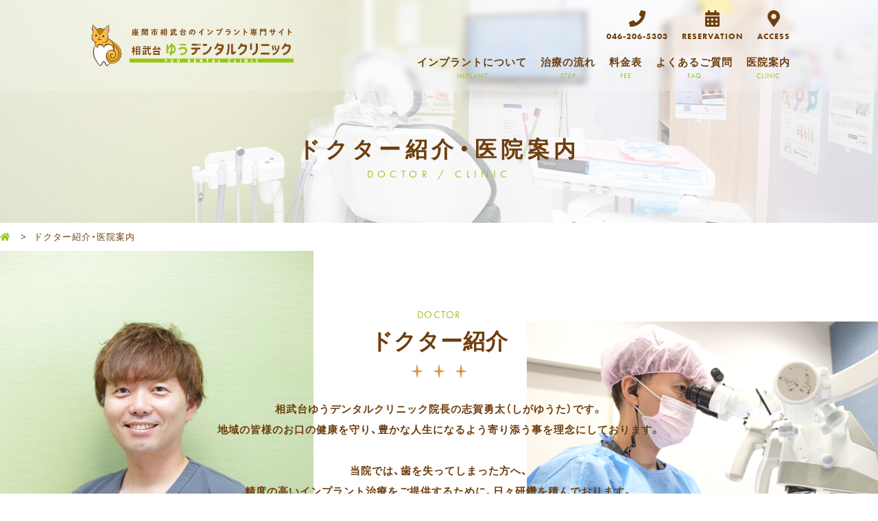

--- FILE ---
content_type: text/html; charset=UTF-8
request_url: https://www.yuu-dental-implant.com/doctor.php
body_size: 7064
content:
<!DOCTYPE html>
<html lang="ja">
 <head>
  <meta charset="UTF-8">
  <title>ドクター紹介・医院案内｜座間市相武台のインプラント専門サイト｜相武台ゆうデンタルクリニック</title>
  <meta name="Description" content="相武台ゆうデンタルクリニック院長の志賀勇太（しがゆうた）です。地域の皆様のお口の健康を守り、豊かな人生になるよう寄り添う事を理念にしております。当院では、歯を失ってしまった方へ、精度の高いインプラント治療をご提供するために、日々研鑽を積んでおります。天然の歯のような噛み心地と見た目を叶えるために、カウンセリングを丁寧に行いながら、最新の設備を整え、診療に当たります。患者様が自信のあるお口元、心身の健康に自信を持てるように、ご相談、アドバイス、治療を誠心誠意務めさせて頂きます。どうぞ末永く宜しくお願い致します。">
  <meta name="viewport" content="width=device-width, initial-scale=1, minimum-scale=1">
  <meta name="format-detection" content="telephone=no">
  <meta http-equiv="X-UA-Compatible" content="IE=edge">
  <link rel="icon" href="img/favicon.ico">
  <link rel="stylesheet" href="css/reset.css?1769008669">
  <link rel="stylesheet" href="css/common.css?1769008669">
  <link rel="stylesheet" href="css/basis.css?1769008669">
  <link rel="stylesheet" href="css/smartphone.css?1769008669">
  <link rel="stylesheet" media="print" onload="this.media = 'all'" href="https://cdn.jsdelivr.net/npm/yakuhanjp@3.0.0/dist/css/yakuhanjp.min.css">
  <link rel="stylesheet" media="print" onload="this.media = 'all'" href="https://use.typekit.net/myo6ski.css">
  <link rel="stylesheet" media="print" onload="this.media = 'all'" href="https://use.fontawesome.com/releases/v5.9.0/css/all.css" integrity="sha384-i1LQnF23gykqWXg6jxC2ZbCbUMxyw5gLZY6UiUS98LYV5unm8GWmfkIS6jqJfb4E" crossorigin="anonymous">
  <!-- Global site tag (gtag.js) - Google Analytics -->
<script async src="https://www.googletagmanager.com/gtag/js?id=G-TZW3CF24H4"></script>
<script>
window.dataLayer = window.dataLayer || [];
function gtag(){dataLayer.push(arguments);}
gtag('js', new Date());
gtag('config', 'G-TZW3CF24H4');
</script>
 </head>
 <body id="top">
  <div id="page">
   <header>
  <div id="header">
    <div class="inner">
      <h1 id="logo"><a href="./"><img src="img/logo.png?1769008669" alt="相武台ゆうデンタルクリニック"></a></h1>
      <div id="head_right">
        <ul class="icon_head">
          <li><a href="tel:0462065303">
              <i class="fas fa-phone"></i>
              <span class="en">046-206-5303</span>
            </a></li>
          <li><a href="https://plus.dentamap.jp/apl/netuser/?id=5152" target="_blank" rel="noopener noreferrer">
              <i class="fas fa-calendar-alt"></i>
              <span class="en">Reservation</span>
            </a></li>
          <li><a href="https://goo.gl/maps/w6N29Mkrh21iby4f7" target="_blank" rel="noopener noreferrer">
              <i class="fas fa-map-marker-alt"></i>
              <span class="en">Access</span>
            </a></li>
          <!--<li class="line">
            <a href="https://page.line.me/310hnenq?oat__id=708428&openQrModal=true" target="_blank" rel="noopener noreferrer">
              <i class="fab fa-line"></i>
              <span class="ja">チャット24時間無料相談</span>
            </a>
          </li>-->
        </ul>
        <nav>
          <ul id="navi">
            <li><a href="implant.php">インプラントについて<span class="en">Implant</span></a></li>
            <li><a href="step.php">治療の流れ<span class="en">Step</span></a></li>
            <li><a href="fee.php">料金表<span class="en">Fee</span></a></li>
            <li><a href="faq.php">よくあるご質問<span class="en">FAQ</span></a></li>
            <li class="drop">
              <!-- <a href="doctor.php">ドクター紹介<span class="en">Doctor</span></a> -->
              <a href="doctor.php">医院案内<span class="en">Clinic</span></a>
              <ul class="sub_navi">
                <li><a href="doctor.php#access">アクセス</a></li>
              </ul>
            </li>
            <!-- <li><a href="doctor.php#clinic">医院案内<span class="en">Clinic</span></a></li> -->
          </ul>
        </nav>
      </div>
    </div>
  </div>
</header>
<nav>
  <div id="nav-toggle">
    <div>
      <span></span>
      <span></span>
      <span></span>
    </div>
  </div>
  <div id="gloval-nav">
    <nav>
      <ul>
        <li><a href="./">ホーム<span class="en">Home</span></a></li>
        <li><a href="implant.php">インプラントについて<span class="en">Implant</span></a></li>
        <li><a href="step.php">治療の流れ<span class="en">Step</span></a></li>
        <li><a href="fee.php">料金表<span class="en">Fee</span></a></li>
        <li><a href="faq.php">よくあるご質問<span class="en">FAQ</span></a></li>
        <li><a href="doctor.php">ドクター紹介<span class="en">Doctor</span></a></li>
        <li><a href="doctor.php#clinic">医院案内<span class="en">Clinic</span></a></li>
        <li><a href="doctor.php#access">アクセス<span class="en">Access</span></a></li>
      </ul>
    </nav>
  </div>
</nav>   <section>
    <div class="page_title_box">
     <div class="inner">
      <h2 class="mtitle_page">ドクター紹介・医院案内<span class="en">Doctor / Clinic</span></h2>
     </div>
    </div>
    <div class="breadcrumb_box">
     <ol class="breadcrumb">
      <li><a href="./" class="home"></a></li>
      <li>ドクター紹介・医院案内</li>
     </ol>
    </div>
   </section>
   <main>
    <div id="main">
     <section>
      <div id="doctor" class="bg_common bg_05">
       <div class="single_01">
        <h2 class="mtitle_big"><span class="en">Doctor</span>ドクター紹介</h2>
        <p class="massage">相武台ゆうデンタルクリニック院長の志賀勇太（しがゆうた）です。<br>
         地域の皆様のお口の健康を守り、豊かな人生になるよう寄り添う事を理念にしております。</p>
        <p class="massage">当院では、歯を失ってしまった方へ、<br class="pc_tb">精度の高いインプラント治療をご提供するために、日々研鑽を積んでおります。<br>
         天然の歯のような噛み心地と見た目を叶えるために、<br class="pc_tb">カウンセリングを丁寧に行いながら、最新の設備を整え、診療に当たります。</p>
        <p class="massage">患者様が自信のあるお口元、心身の健康に自信を持てるように、<br class="pc_tb">ご相談、アドバイス、治療を誠心誠意務めさせて頂きます。<br>
         どうぞ末永く宜しくお願い致します。</p>
        <p class="massage">院長　志賀 勇太　Shiga Yuta</p>
       </div>
      </div>
     </section>
     <section>
      <div id="doctor" class="bg_common bg_04">
       <div class="single_01">
        <div class="column2 column2_tab">
         <div class="child">
          <h3 class="mtitle_middle">資格</h3>
          <div class="sbox b-m50">
           <ul class="list_common list_disc">
            <li>インビザライン 認定医</li>
            <li>臨床歯科麻酔管理指導医</li>
           </ul>
          </div>
          <h3 class="mtitle_middle">経歴</h3>
          <div class="sbox b-m50">
           <table class="tbl_new tbl_form">
            <tbody>
             <tr>
              <th class="cell_01">平成22年3月</th>
              <td>北海道医療大学歯学部卒業</td>
             </tr>
             <tr>
              <th>平成25年4月<br class="pc">～平成26年3月</th>
              <td>北海道大学口腔顎顔面外科学教室研修医</td>
             </tr>
             <tr>
              <th>平成26年4月</th>
              <td>医療法人社団一心会 新札幌いった歯科入社</td>
             </tr>
             <tr>
              <th>平成26年8月</th>
              <td>医療法人社団一心会 厚別ウエスト歯科勤務</td>
             </tr>
             <tr>
              <th>平成28年4月</th>
              <td>医療法人社団一心会 厚別ウエスト歯科副院長就任</td>
             </tr>
             <tr>
              <th>平成28年10月</th>
              <td>医療法人社団一心会 新札幌いった歯科副院長就任</td>
             </tr>
             <tr>
              <th>令和元年7月</th>
              <td>相武台ゆうデンタルクリニック開院</td>
             </tr>
            </tbody>
           </table>
          </div>
          <h3 class="mtitle_middle">所属学会</h3>
          <div class="sbox">
           <ul class="list_common list_disc">
            <li>顕微鏡歯科学会 会員</li>
            <!-- <li>顕微鏡歯科学会 会員</li> -->
           </ul>
          </div>
         </div>
         <div class="child">
          <h3 class="mtitle_middle">セミナー受講</h3>
          <div class="sbox">
           <table class="tbl_new tbl_form">
            <tbody>
             <tr>
              <th class="cell_01">平成25年</th>
              <td>Bicon Dental Implants Course Certificate 取得</td>
             </tr>
             <tr>
              <th>平成26年</th>
              <td>Dr松本 GDS総論コース受講<br>
               スーパーDr育成セミナー受講<br>
               Direct Crown Hands On Seminar Certificate 取得</td>
             </tr>
             <tr>
              <th>平成27年</th>
              <td>Hideki Ueda's Endodontics and Periodontics Couse Certificate 取得<br>
               EmdogainGel Certificate of Course 修了</td>
             </tr>
             <tr>
              <th>平成28年</th>
              <td>GDS総義歯ハイ・アドバンス各論コース Certificate 取得<br>
               Direct Bonding Restoration Course Dr 青島徹児 Certificate 取得<br>
               Direct Bonding Restoration Course Dr 高橋登 Certificate 取得</td>
             </tr>
             <tr>
              <th>平成29年</th>
              <td>JIADS Perio Course Certificate 取得<br>
               JIADS Implant Course Certificate 取得<br>
               リグロス使用コース受講</td>
             </tr>
             <tr>
              <th>平成30年</th>
              <td>Esthetic Restration+Hands-on Workshop Dr木林 Certificate 取得<br>
               26期Microscope Plastic SurgeryAdvancedPlasticCourse Dr中田 Certificate 取得</td>
             </tr>
             <tr>
              <th>平成31年</th>
              <td>インビザラインコース受講</td>
             </tr>
             <tr>
              <th>令和元年</th>
              <td>smiletruライセンス 取得</td>
             </tr>
             <tr>
              <th>令和2年</th>
              <td>MAO Aligner Seminar Certificate 取得<br>
               大阪大学 矯正アンカースクリューを用いた限局矯正歯科治療 受講</td>
             </tr>
             <tr>
              <th>令和3年</th>
              <td>皆川インプラントアカデミー レギュラーコース Certificate 取得</td>
             </tr>
            </tbody>
           </table>
          </div>
         </div>
        </div>
       </div>
      </div>
     </section>
     <section>
      <div id="clinic" class="bg_common">
       <div class="single_01">
        <h2 class="mtitle_big"><span class="en">Clinic</span>医院案内</h2>
        <div class="column2">
         <div class="child about_box effect_fade">
          <figure class="top_image"><img src="img/clinic_01_1.png?1769008669" alt=""></figure>
          <div class="inner">
           <h3 class="mtitle_ribon"><span>受付・キッズスペース</span></h3>
           <p>広々とした待合室です。<br>
            隣接するキッズスペースには、お子様が楽しみながらお待ち頂けるそんな空間をご用意しました！</p>
          </div>
         </div>
         <div class="child about_box effect_fade">
          <figure class="top_image"><img src="img/clinic_03.jpg?1769008669" alt=""></figure>
          <div class="inner">
           <h3 class="mtitle_ribon"><span>パウダースペース</span></h3>
           <p>パウダースペースにはおむつ交換台もございます。<br>
            ご自由にお使いください。</p>
          </div>
         </div>
         <div class="child about_box effect_fade">
          <figure class="top_image"><img src="img/clinic_03_1.jpg?1769008669" alt=""></figure>
          <div class="inner">
           <h3 class="mtitle_ribon"><span>個室・親子診療室</span></h3>
           <p>お子様と一緒に治療を受けていただける個室診療室です。<br>
            周りを気にせずに治療に専念していただけます。</p>
          </div>
         </div>
         <div class="child about_box effect_fade">
          <figure class="top_image"><img src="img/clinic_04_1.png?1769008669" alt=""></figure>
          <div class="inner">
           <h3 class="mtitle_ribon"><span>説明用モニター</span></h3>
           <p>レントゲンや治療説明用のアニメーションを映し、分かりやすい説明を心がけます。ご不明な点などございましたら、お気軽にお尋ねください。</p>
          </div>
         </div>
        </div>
       </div>
      </div>
     </section>
     <section>
      <div id="access" class="bg_common bg_03">
       <div class="single_01">
        <h2 class="mtitle_big"><span class="en">Access</span>アクセス</h2>

        <div class="inner">

        <div class="frame b-m40">
        <div class="flbox02 b-m40">
          <p class="b-m20"><img src="img/sec01_pic01.jpg" alt="" class="img"></p>
          <div class="wid50 tleft">
            <img src="img/logo.png" alt="相武台ゆうデンタルクリニック" class="b-m20">
            <p class="bold">〒252-0011　<br class="sp">神奈川県座間市相武台3丁目42-41</p>
            <p class="">小田急小田原線「相武台前駅」南口徒歩1分</p>
          </div>
        </div>

        <div class="map b-m40">
          <iframe src="https://www.google.com/maps/embed?pb=!1m18!1m12!1m3!1d3248.213104128631!2d139.40693101525383!3d35.499008480237194!2m3!1f0!2f0!3f0!3m2!1i1024!2i768!4f13.1!3m3!1m2!1s0x6018ff06fa635b85%3A0xc386da23316ca413!2z44CSMjUyLTAwMTEg56We5aWI5bed55yM5bqn6ZaT5biC55u45q2m5Y-w77yT5LiB55uu77yU77yS4oiS77yU77yR!5e0!3m2!1sja!2sjp!4v1559198657284!5m2!1sja!2sjp" width="100%" height="400"></iframe>
        </div>

        <div class="flbox02 b-m60">
          <p class="btn b-m20"><a href="https://goo.gl/maps/nbhmUEwKPp4H6mY8A" target="_blank" rel="nofollow">GoogleMAPはこちら&nbsp;<i class="fas fa-angle-right"></i></a></p>
          <p class="btn b-m20"><a href="pdf/print_map.pdf" target="_blank">印刷用PDFはこちら&nbsp;<i class="fas fa-angle-right"></i></a></p>
        </div>
        </div>

        <h2 class="mtitle_big"><span class="en">Parking</span>駐車場のご案内</h2>

        <div class="frame b-m40">
          <p class="tcenter b-m20">
            <span class="txt_color01">矯正・インプラントのご相談、<br class="sp">治療されている方</span>を対象に<br class="">
            <span class="txt_color01">駐車場のサービス券</span>を<br class="sp">ご提供しております。<br class="sp"><br>
            <span class="bold">※1回のご来院につき、<br class="sp">50分の無料サービス券1枚</span>
          </p>

          <p class="heading04 txt_color04 b-m20 tcenter">対象駐車場</p>
          <p class="center btn b-m20"><a href="https://www.google.com/search?rlz=1C1SQJL_jaJP864JP865&amp;q=%E7%9B%B8%E6%AD%A6%E5%8F%B0%E5%8D%97%E5%8F%A3%E9%A7%90%E8%BB%8A%E5%A0%B4&amp;sa=X&amp;ved=2ahUKEwjOt_n5ytz6AhX6gVYBHSggDGIQvS56BAgTEAE&amp;biw=1591&amp;bih=839&amp;dpr=1&amp;tbs=lrf:!1m4!1u3!2m2!3m1!1e1!2m1!1e3!3sIAE,lf:1,lf_ui:3&amp;tbm=lcl&amp;rflfq=1&amp;num=10&amp;rldimm=3949279775435884526&amp;lqi=Chjnm7jmrablj7DljZflj6Ppp5Dou4rloLRI4PSPzfmsgIAIWikQAhADGAAYARgCGAMiG-ebuOatpuWPsCDljZflj6Mg6aeQIOi7iuWgtJIBC3BhcmtpbmdfbG90qgESEAEqDiIK6aeQIOi7iuWgtCgI&amp;rlst=f#rlfi=hd:;si:3949279775435884526,l,Chjnm7jmrablj7DljZflj6Ppp5Dou4rloLRI4PSPzfmsgIAIWikQAhADGAAYARgCGAMiG-ebuOatpuWPsCDljZflj6Mg6aeQIOi7iuWgtJIBC3BhcmtpbmdfbG90qgESEAEqDiIK6aeQIOi7iuWgtCgI;mv:[[35.4983121,139.4089144],[35.4981455,139.4080722]];tbs:lrf:!1m4!1u3!2m2!3m1!1e1!2m1!1e3!3sIAE,lf:1,lf_ui:3" target="_blank">相武台南駐車場&nbsp;<i class="fas fa-angle-right"></i></a></p>

          <p class="tcenter b-m20">ご希望の方は、受付までお申し付けください。</p>

          <p class="tcenter">
            <img src="./img/sec01_pic03.jpg" width="400" alt="駐車場のご案内" class="center">
          </p>
        <div class="tcenter t-m40">
          <img src="img/sec01_pic04.jpg" alt="" class="">
        </div>

        </div>


        </div>

       </div>
      </div>
     </section>
    </div>
   </main>
   <section>
 <div class="bg_common bg_02">
  <div class="single_01">
   <h2 class="mtitle_big"><span class="en">Information</span>診療のご案内</h2>
   <div class="column2 effect_fade">
    <div class="child">
     <table class="tbl_simple b-m20">
      <tbody>
       <tr>
        <th>診療時間</th>
        <th>月</th>
        <th>火</th>
        <th>水</th>
        <th>木</th>
        <th>金</th>
        <th>土</th>
        <th>日</th>
       </tr>
       <tr>
        <td>9:30～13:00</td>
        <td><span class="mark">●</span></td>
        <td><span class="mark">●</span></td>
        <td><span class="mark">●</span></td>
        <td><span class="mark">●</span></td>
        <td><span class="mark">●</span></td>
        <td><span class="mark">●</span></td>
        <td><span>／</span></td>
       </tr>
       <tr>
        <td>14:30～19:00</td>
        <td><span class="mark">●</span></td>
        <td><span class="mark">●</span></td>
        <td><span>△</span></td>
        <td><span class="mark">●</span></td>
        <td><span class="mark">●</span></td>
        <td><span>△</span></td>
        <td><span>／</span></td>
       </tr>
      </tbody>
     </table>
     <ul class="list_note b-m20">
      <li>△…14:00～17:00</li>
     </ul>
     <dl class="hours b-m20">
      <dt>最終受付時間</dt>
      <dd>月・火・木・金…18:40、水・土…16:40</dd>
      <dt>休診</dt>
      <dd>日曜・祝日</dd>
      <dt>アクセス</dt>
      <dd>小田急小田原線【相武台前駅】南口徒歩1分</dd>
     </dl>
     <div class="foot_tel">
      <a href="tel:0462065303">
       <em>046-206-5303</em>
      </a>
     </div>
     <p class="tcenter">〒252-0011 <br class="sp">神奈川県座間市相武台3丁目42-41</p>
     <ul class="contact_btn">
      <li><a href="https://plus.dentamap.jp/apl/netuser/?id=5152" target="_blank" rel="noopener noreferrer" class="contact_other contact_w_02"><span>WEB予約</span></a></li>
     </ul>
    </div>
    <div class="child">
     <div class="ggcalendar">
     <iframe src="https://calendar.google.com/calendar/b/7/embed?height=420&amp;wkst=1&amp;bgcolor=%23f7f3eb&amp;ctz=Asia%2FTokyo&amp;src=eXV1LmRlbnQyMDE5QGdtYWlsLmNvbQ&amp;src=ZDN1bXEyb2psamRnaGRtcGZrbGJhNGJ0Y2dAZ3JvdXAuY2FsZW5kYXIuZ29vZ2xlLmNvbQ&amp;src=amEuamFwYW5lc2UjaG9saWRheUBncm91cC52LmNhbGVuZGFyLmdvb2dsZS5jb20&amp;color=%237CB342&amp;color=%23D81B60&amp;color=%23D81B60&amp;showTitle=0&amp;showPrint=0&amp;showTabs=0&amp;showCalendars=0&amp;showTz=0"></iframe>
     </div>
    </div>
   </div>
   <ul class="list3 t-m50">
    <li><p class="btn03"><a href="https://www.yuu-dental.net/" target="_blank">オフィシャルサイト<i></i></a></p></li>
    <li><p class="btn03"><a href="https://www.yuu-dental-mouthpiece.com/" target="_blank">大人の矯正専門サイト<i></i></a></p></li>
    <li><p class="btn03"><a href="https://www.yuu-dental-maintenance.com/" target="_blank">子どもの矯正専門サイト<i></i></a></p></li>
   </ul>
  </div>
 </div>
</section>
<section>
 <div class="ggmap">
 <iframe src="https://www.google.com/maps/embed?pb=!1m18!1m12!1m3!1d3248.213103329492!2d139.4091197!3d35.499008499999995!2m3!1f0!2f0!3f0!3m2!1i1024!2i768!4f13.1!3m3!1m2!1s0x6018ff0ba7cf38ad%3A0x1ad3903a918fd558!2z55u45q2m5Y-w44KG44GG44OH44Oz44K_44Or44Kv44Oq44OL44OD44KvIOW6p-mWk-mZog!5e0!3m2!1sja!2sjp!4v1652682039811!5m2!1sja!2sjp" width="100%" height="450" style="border:0;" allowfullscreen="" loading="lazy" referrerpolicy="no-referrer-when-downgrade"></iframe>
  <!-- <iframe src="https://www.google.com/maps/embed?pb=!1m18!1m12!1m3!1d3248.213104128631!2d139.40693101525383!3d35.499008480237194!2m3!1f0!2f0!3f0!3m2!1i1024!2i768!4f13.1!3m3!1m2!1s0x6018ff06fa635b85%3A0xc386da23316ca413!2z44CSMjUyLTAwMTEg56We5aWI5bed55yM5bqn6ZaT5biC55u45q2m5Y-w77yT5LiB55uu77yU77yS4oiS77yU77yR!5e0!3m2!1sja!2sjp!4v1619663009881!5m2!1sja!2sjp" width="600" height="450" style="border:0;" allowfullscreen="" loading="lazy"></iframe> -->
 </div>
</section>
<footer>
 <div id="footer">
  <div class="inner">
   <div class="flogo"><a href="./"><img src="img/logo.png?1769008669" alt="相武台ゆうデンタルクリニック"></a></div>
   <ul class="link_list">
    <li>
     <a href="implant.php">インプラントについて</a>
     <ul class="sub_link_list">
      <li><a href="implant.php#implant_01">インプラント治療とは</a></li>
      <li><a href="implant.php#implant_03">インプラント治療の特徴</a></li>
      <li><a href="implant.php#implant_02">インプラント治療で重要視していること</a></li>
     </ul>
    </li>
    <li>
     <a href="step.php">治療の流れ</a>
     <ul class="sub_link_list">
      <li><a href="step.php#step_01">治療の流れ</a></li>
      <li><a href="step.php#step_02">長く快適に使っていただくために</a></li>
     </ul>
    </li>
    <li>
     <a href="fee.php">料金表</a>
     <ul class="sub_link_list">
      <li><a href="fee.php#fee_01">料金表</a></li>
      <li><a href="fee.php#fee_02">医療費控除について</a></li>
     </ul>
    </li>
    <li>
     <a href="faq.php">よくあるご質問</a>
     <ul class="sub_link_list">
      <li><a href="faq.php#faq_01">よくあるご質問</a></li>
     </ul>
    </li>
    <li>
     <a href="doctor.php">ドクター紹介・医院案内</a>
     <ul class="sub_link_list">
      <li><a href="doctor.php#doctor">ドクター紹介</a></li>
      <li><a href="doctor.php#clinic">医院案内</a></li>
     </ul>
    </li>
   </ul>
  </div>
  <div class="copyright"><small>Copyright &copy; SOBUDAI YU Dental Clinic. <br class="sp">All Right Reserved.</small></div>
 </div>
</footer>
<div id="sp_navi">
 <ul>
  <li><a href="tel:0462065303" class="sp_tel"><span class="en">Tel</span></a></li>
  <li><a href="https://plus.dentamap.jp/apl/netuser/?id=5152" target="_blank" rel="noopener noreferrer" class="sp_web"><span class="en">Reservation</span></a></li>
  <li><a href="https://goo.gl/maps/w6N29Mkrh21iby4f7" target="_blank" rel="noopener noreferrer" class="sp_access"><span class="en">Access</span></a></li>
 </ul>
</div>
<div id="page-top"><a href="#top">ページトップ</a></div>  </div>
  <div id="js-loader" class="loader"></div>
  <script src="https://cdnjs.cloudflare.com/ajax/libs/object-fit-images/3.2.3/ofi.js"></script>
  <script src="https://ajax.googleapis.com/ajax/libs/jquery/1/jquery.min.js"></script>
  <script>window.jQuery || document.write('<script src="js/jquery.min.js"><\/script>');</script>
  <script src="js/basis.js?1769008669"></script>
 </body>
</html>

--- FILE ---
content_type: text/css
request_url: https://www.yuu-dental-implant.com/css/common.css?1769008669
body_size: 1760
content:
.none{display:none}.block{display:block}.pc{display:block}.tb{display:none}.pc_tb{display:block}.sp{display:none}.hidden{overflow:hidden}.relative{position:relative;z-index:1}.clear{clear:both}.clearfix{_display:inline-block}.clearfix:after{content:".";display:block;height:0px;clear:both;visibility:hidden}.bold{font-weight:bold}.w200{width:200px}.w300{width:300px}.w350{width:350px}.w400{width:400px}.fleft0{float:left;display:inline;text-align:center}.fleft1{float:left;display:inline;margin-right:10px;margin-bottom:10px;text-align:center}.fleft2{float:left;display:inline;margin-right:20px;text-align:center}.fright0{float:right;display:inline;text-align:center}.fright1{float:right;display:inline;margin-left:10px;margin-bottom:10px;text-align:center}.fright2{float:right;display:inline;margin-left:20px;text-align:center}.m5{margin:5px}.m10{margin:10px}.m15{margin:15px}.m20{margin:20px}.m30{margin:30px}.m40{margin:40px}.m50{margin:50px}.m75{margin:75px}.m100{margin:100px}.t-m5{margin-top:5px}.t-m10{margin-top:10px}.t-m15{margin-top:15px}.t-m20{margin-top:20px}.t-m30{margin-top:30px}.t-m40{margin-top:40px}.t-m50{margin-top:50px}.t-m75{margin-top:75px}.t-m100{margin-top:100px}.b-m5{margin-bottom:5px}.b-m10{margin-bottom:10px}.b-m15{margin-bottom:15px}.b-m20{margin-bottom:20px}.b-m30{margin-bottom:30px}.b-m40{margin-bottom:40px}.b-m50{margin-bottom:50px}.b-m75{margin-bottom:75px}.b-m100{margin-bottom:100px}.l-m5{margin-left:5px}.l-m10{margin-left:10px}.l-m15{margin-left:15px}.l-m20{margin-left:20px}.l-m30{margin-left:30px}.l-m40{margin-left:40px}.l-m50{margin-left:50px}.l-m70{margin-left:70px}.l-m75{margin-left:75px}.l-m100{margin-left:100px}.r-m5{margin-right:5px}.r-m10{margin-right:10px}.r-m15{margin-right:15px}.r-m20{margin-right:20px}.r-m30{margin-right:30px}.r-m40{margin-right:40px}.r-m50{margin-right:50px}.r-m75{margin-right:75px}.r-m100{margin-right:100px}.h-m5{margin-top:5px;margin-bottom:5px}.h-m10{margin-top:10px;margin-bottom:10px}.h-m15{margin-top:15px;margin-bottom:15px}.h-m20{margin-top:20px;margin-bottom:20px}.h-m30{margin-top:30px;margin-bottom:30px}.h-m40{margin-top:40px;margin-bottom:40px}.h-m50{margin-top:50px;margin-bottom:50px}.w-m5{margin-left:5px;margin-right:5px}.w-m10{margin-left:10px;margin-right:10px}.w-m15{margin-left:15px;margin-right:15px}.w-m20{margin-left:20px;margin-right:20px}.w-m30{margin-left:30px;margin-right:30px}.w-m40{margin-left:40px;margin-right:40px}.w-m50{margin-left:50px;margin-right:50px}.p5{padding:5px}.p10{padding:10px}.p15{padding:15px}.p20{padding:20px}.p30{padding:30px}.p40{padding:40px}.p50{padding:50px}.p75{padding:75px}.p100{padding:100px}.t-p5{padding-top:5px}.t-p10{padding-top:10px}.t-p15{padding-top:15px}.t-p20{padding-top:20px}.t-p30{padding-top:30px}.t-p40{padding-top:40px}.t-p50{padding-top:50px}.t-p75{padding-top:75px}.t-p100{padding-top:100px}.b-p5{padding-bottom:5px}.b-p10{padding-bottom:10px}.b-p15{padding-bottom:15px}.b-p20{padding-bottom:20px}.b-p30{padding-bottom:30px}.b-p40{padding-bottom:40px}.b-p50{padding-bottom:50px}.b-p75{padding-bottom:75px}.b-p100{padding-bottom:100px}.l-p5{padding-left:5px}.l-p10{padding-left:10px}.l-p15{padding-left:15px}.l-p20{padding-left:20px}.l-p30{padding-left:30px}.l-p40{padding-left:40px}.l-p50{padding-left:50px}.l-p60{padding-left:60px}.l-p65{padding-left:65px}.l-p70{padding-left:70px}.l-p75{padding-left:75px}.l-p100{padding-left:100px}.r-p5{padding-right:5px}.r-p10{padding-right:10px}.r-p15{padding-right:15px}.r-p20{padding-right:20px}.r-p30{padding-right:30px}.r-p40{padding-right:40px}.r-p50{padding-right:50px}.r-p75{padding-right:75px}.r-p100{padding-right:100px}.h-p5{padding-top:5px;padding-bottom:5px}.h-p10{padding-top:10px;padding-bottom:10px}.h-p15{padding-top:15px;padding-bottom:15px}.h-p20{padding-top:20px;padding-bottom:20px}.h-p30{padding-top:30px;padding-bottom:30px}.h-p40{padding-top:40px;padding-bottom:40px}.h-p50{padding-top:50px;padding-bottom:50px}.h-p75{padding-top:75px;padding-bottom:75px}.h-p100{padding-top:100px;padding-bottom:100px}.w-p5{padding-left:5px;padding-right:5px}.w-p10{padding-left:10px;padding-right:10px}.w-p15{padding-left:15px;padding-right:15px}.w-p20{padding-left:20px;padding-right:20px}.w-p30{padding-left:30px;padding-right:30px}.w-p40{padding-left:40px;padding-right:40px}.w-p50{padding-left:50px;padding-right:50px}.w-p75{padding-left:75px;padding-right:75px}.w-p100{padding-left:100px;padding-right:100px}.pc-tcenter{text-align:center}.tcenter{text-align:center}.tright{text-align:right}.tleft{text-align:left}.ttext{text-indent:1em;text-align:justify}.tkome{padding-left:1em;text-indent:-1em}.tinline{display:inline-block}.toverflow{overflow:hidden;zoom:1}.scroll{height:300px;overflow-y:scroll}.orange{color:#f60}.red{color:red}.blue{color:#0068b7}.green{color:#448f42}.green2{color:#80c269}.skyblue{color:#029fe6}.magenta{color:#636}.white{color:#fff}.pink{color:#ff8ec0}.darkpink{color:#9e005d}.black{color:#000}.yellow{color:#fff45c}.f-s8{font-size:8px}.f-s10{font-size:10px}.f-s11{font-size:11px}.f-s12{font-size:12px}.f-s13{font-size:13px}.f-s14{font-size:14px}.f-s15{font-size:15px}.f-s16{font-size:16px}.f-s18{font-size:18px}.f-s20{font-size:20px}.f-s22{font-size:22px}.f-s24{font-size:24px}.marker-c{background:linear-gradient(transparent 70%, #a8d8fa 0%);z-index:0}.marker-m{background:linear-gradient(transparent 70%, #ff7c81 0%);z-index:0}.marker-y{background:linear-gradient(transparent 70%, #fef36c 0%);z-index:0}.marker-k{background:linear-gradient(transparent 70%, #cccccc 0%);z-index:0}.marker-p{background:linear-gradient(transparent 70%, #ffd0e1 0%);z-index:0}.bg-orange{background-color:#ffefd6}.bg-red{background-color:red}.bg-blue{background-color:#0068b7}.bg-green{background-color:#dcffcb}.bg-skyblue{background-color:#029fe6}.bg-magenta{background-color:#636}.bg-yellow{background-color:#fffdde}.bg-white{background-color:#fff}.bg-pink{background-color:#ff8ec0}.bg-darkpink{background-color:#9e005d}.bg-black{background-color:#000}.bg-111{background-color:#111}.bg-222{background-color:#222}.bg-333{background-color:#333}.bg-aaa{background-color:#aaa}.bg-bbb{background-color:#bbb}.bg-ccc{background-color:#ccc}.bg-ddd{background-color:#ddd}.bg-eee{background-color:#eee}.link li{margin-bottom:10px}.link li img{width:100%;height:auto}.flink0,.flink1,.flink2{width:100%;margin:10px 0}.flink0 ul{margin-right:-11px}.flink1 ul{margin-right:-11px;margin-bottom:-10px}.flink2 ul{margin-right:-21px;margin-bottom:-20px}.flink0 li{float:left}.flink1 li{float:left;margin-right:10px;margin-bottom:10px}.flink2 li{float:left;margin-right:20px;margin-bottom:20px}.img-r{border-radius:10px}.img-maru{border-radius:1000px}.img-b{border:3px solid #ccc}.img-sd{border:3px solid #fff;box-shadow:rgba(0,0,0,.3) 1px 1px 3px 2px}.img-better{overflow:hidden;border-radius:10px}.blinking{-webkit-animation:blink 1.5s ease-in-out infinite alternate;animation:blink 1.5s ease-in-out infinite alternate}@-webkit-keyframes blink{0%{opacity:0}100%{opacity:1}}@keyframes blink{0%{opacity:0}100%{opacity:1}}hr{clear:both;border:0;height:0;border-top:1px solid rgba(0,0,0,.1);border-bottom:1px solid rgba(255,255,255,.3)}.hr-gd{border:0;height:1px;background-image:-o-linear-gradient(left, rgba(0, 0, 0, 0), rgba(0, 0, 0, 0.75), rgba(0, 0, 0, 0))}.hr-shadow{height:12px;border:0;box-shadow:inset 0 12px 12px -12px rgba(0,0,0,.5)}.scrollbar{max-height:230px;overflow-y:scroll;overflow-x:hidden}.scrollbar.modal{max-height:500px}.scrollbar::-webkit-scrollbar{overflow:hidden;width:1px;background:#fafafa}.scrollbar::-webkit-scrollbar:horizontal{height:1px}.scrollbar::-webkit-scrollbar-button{display:none}.scrollbar::-webkit-scrollbar-piece{background:#eee}.scrollbar::-webkit-scrollbar-piece:start{background:#eee}.scrollbar::-webkit-scrollbar-thumb,.scrollbar::-webkit-scrollbar-corner{background:#333}@-webkit-keyframes fuwafuwa{0%{-webkit-transform:translate(0, 0)}50%{-webkit-transform:translate(0, -10px)}100%{-webkit-transform:translate(0, 0)}}.fuwafuwa{-webkit-animation-name:fuwafuwa;-webkit-animation-duration:2s;-webkit-animation-iteration-count:infinite;-webkit-animation-timing-function:ease;-moz-animation-name:fuwafuwa;-moz-animation-duration:2s;-moz-animation-iteration-count:infinite;-moz-animation-timing-function:ease;-ms-animation-name:fuwafuwa;-ms-animation-duration:2s;-ms-animation-iteration-count:infinite;-ms-animation-timing-function:ease}/*# sourceMappingURL=common.css.map */

--- FILE ---
content_type: text/css
request_url: https://www.yuu-dental-implant.com/css/basis.css?1769008669
body_size: 10720
content:
body {
    color: #6e3e0e;
    font-family: "YakuHanJP", "游ゴシック体", YuGothic, "游ゴシック Medium", "Yu Gothic Medium", "游ゴシック", "Yu Gothic", "ヒラギノ角ゴ ProN W3", Hiragino Kaku Gothic ProN, Arial, "メイリオ", Meiryo, sans-serif;
    font-size: 1.5rem;
    line-height: 1.6;
    letter-spacing: .1rem
}

a {
    color: #97c618;
    text-decoration: none;
    -webkit-transition: all 0.3s ease;
    transition: all 0.3s ease
}

a:hover {
    color: #749912
}

img {
    max-width: 100%;
    height: auto
}

.ja {
    font-family: "YakuHanJP", "游ゴシック体", YuGothic, "游ゴシック Medium", "Yu Gothic Medium", "游ゴシック", "Yu Gothic", "ヒラギノ角ゴ ProN W3", Hiragino Kaku Gothic ProN, Arial, "メイリオ", Meiryo, sans-serif
}

.en {
    font-family: "YakuHanJP", "futura-pt", sans-serif;
    font-weight: 500;
    text-transform: uppercase
}

.loader {
    -webkit-box-align: center;
    -ms-flex-align: center;
    align-items: center;
    background: #fdfdfd;
    bottom: 0;
    display: -webkit-box;
    display: -ms-flexbox;
    display: flex;
    -webkit-box-pack: center;
    -ms-flex-pack: center;
    justify-content: center;
    left: 0;
    position: fixed;
    right: 0;
    top: 0;
    z-index: 6;
    -webkit-perspective: 100px;
    perspective: 100px
}

.loader::after {
    content: "";
    display: block;
    position: absolute;
    left: 50%;
    top: 50%;
    margin-top: -34px;
    margin-left: -42px;
    width: 67px;
    height: 80px;
    -webkit-animation: rotate 2.5s linear infinite;
    animation: rotate 2.5s linear infinite;
    background: url(../img/loader.png) no-repeat center/contain
}

.loader.off {
    display: none
}

@-webkit-keyframes rotate {
    0% {
        -webkit-transform: rotateY(0);
        transform: rotateY(0)
    }

    25% {
        opacity: 0
    }

    50% {
        opacity: 1
    }

    75% {
        opacity: 0
    }

    100% {
        -webkit-transform: rotateY(360deg);
        transform: rotateY(360deg)
    }
}

@keyframes rotate {
    0% {
        -webkit-transform: rotateY(0);
        transform: rotateY(0)
    }

    25% {
        opacity: 0
    }

    50% {
        opacity: 1
    }

    75% {
        opacity: 0
    }

    100% {
        -webkit-transform: rotateY(360deg);
        transform: rotateY(360deg)
    }
}

#header {
    position: absolute;
    top: 0;
    left: 0;
    z-index: 5;
    width: 100%;
    background: rgba(255, 255, 255, 0.2);
    -webkit-backdrop-filter: blur(4px);
    backdrop-filter: blur(4px);
    -webkit-transition: all 0.3s ease;
    transition: all 0.3s ease
}

#header #logo {
    width: 360px
}

#header .inner {
    max-width: 95%;
    margin: 0 auto;
    /* min-width: 1024px; */
    max-width: 1024px;
    padding: 15px 0;
    display: -webkit-box;
    display: -ms-flexbox;
    display: flex;
    -ms-flex-wrap: wrap;
    flex-wrap: wrap;
    -webkit-box-pack: justify;
    -ms-flex-pack: justify;
    justify-content: space-between;
    -webkit-box-align: center;
    -ms-flex-align: center;
    align-items: center
}

#header .head_top {
    display: -webkit-box;
    display: -ms-flexbox;
    display: flex;
    -ms-flex-wrap: wrap;
    flex-wrap: wrap;
    -webkit-box-pack: end;
    -ms-flex-pack: end;
    justify-content: flex-end;
    -webkit-box-align: center;
    -ms-flex-align: center;
    align-items: center;
    margin-bottom: 10px
}

#header .head_btn li {
    margin-left: 2em
}

#header #navi {
    display: -webkit-box;
    display: -ms-flexbox;
    display: flex;
    -ms-flex-wrap: wrap;
    flex-wrap: wrap;
    -webkit-box-pack: center;
    -ms-flex-pack: center;
    justify-content: center;
    -webkit-box-align: center;
    -ms-flex-align: center;
    align-items: center;
    text-align: center
}

#header #navi>li {
    margin-left: 20px;
    padding-left: 20px
}

#header #navi>li>a {
    color: #6e3e0e;
    font-weight: 600
}

#header #navi>li>a:hover {
    color: #97c618
}

#header #navi>li span {
    display: block;
    color: #97c618;
    font-size: 1rem
}

#header #navi .drop {
    position: relative;
    z-index: 3
}

#header #navi .drop .sub_navi {
    position: absolute;
    top: 50px;
    left: 50%;
    z-index: 3;
    -webkit-transform: translateX(-50%);
    transform: translateX(-50%);
    width: 200px;
    -webkit-transition: .2s ease;
    transition: .2s ease;
    visibility: hidden;
    opacity: 0
}

#header #navi .drop .sub_navi li {
    margin: 0 0 1px
}

#header #navi .drop .sub_navi li a {
    display: block;
    background-color: #fff;
    color: #97c618;
    padding: 12px 20px;
    font-size: 1.4rem
}

#header #navi .drop .sub_navi li a:hover {
    background-color: #97c618;
    color: #fff !important
}

#header #navi .drop:hover .sub_navi {
    top: 50px;
    visibility: visible;
    opacity: 1
}

#header.static {
    position: static
}

#header.is-fixed {
    position: fixed;
    background: #fff
}

#header.is-fixed .icon_head {
    display: none
}

#header.is-hide {
    -webkit-transform: translateY(-100%);
    transform: translateY(-100%)
}

.icon_head {
    display: -webkit-box;
    display: -ms-flexbox;
    display: flex;
    -ms-flex-wrap: wrap;
    flex-wrap: wrap;
    -webkit-box-pack: end;
    -ms-flex-pack: end;
    justify-content: flex-end;
    -webkit-box-align: center;
    -ms-flex-align: center;
    align-items: center;
    text-align: center;
    margin-bottom: 15px;
    -webkit-transition: all 0.3s ease;
    transition: all 0.3s ease
}

.icon_head li {
    margin-left: 20px
}

.icon_head li a {
    color: #6e3e0e
}

.icon_head li i {
    display: block;
    font-size: 2.4rem
}

.icon_head li span {
    font-size: 1.2rem;
    font-weight: 600
}

.head_btn {
    display: -webkit-box;
    display: -ms-flexbox;
    display: flex;
    -ms-flex-wrap: wrap;
    flex-wrap: wrap;
    -webkit-box-pack: justify;
    -ms-flex-pack: justify;
    justify-content: space-between;
    -webkit-box-align: center;
    -ms-flex-align: center;
    align-items: center
}

.head_btn li a {
    display: block;
    padding: .5em 3em;
    background-color: #ffb436;
    color: #fff;
    font-size: 1.4rem;
    border-radius: 5em;
    text-align: center
}

.head_btn li a:before {
    margin-right: 5px
}

.head_btn li a:hover {
    background-color: #ffa103
}

.head_btn_01:before {
    font-family: "Font Awesome 5 Free";
    content: "\f073";
    font-weight: 900
}

.head_btn_02:before {
    font-family: "Font Awesome 5 Free";
    content: "\f279";
    font-weight: 900
}

.icon_head .line {
    /*color: #fff;
    background-color: #06c755;*/
}

.icon_head .line a {
    /*color: #fff;*/
}

.foot_btn {
    margin-top: 20px
}

.foot_btn li {
    width: 100%
}

.hours {
    font-size: 1.4rem
}

.hours dt,
.hours dd {
    margin-bottom: 10px
}

.hours dt:last-child,
.hours dd:last-child {
    margin-bottom: 0
}

.hours dt {
    float: left;
    width: 8em;
    background-color: #97c618;
    color: #fff;
    border-radius: 5em;
    text-align: center
}

.hours dd {
    padding-left: 9em
}

.navi_tel a {
    color: #6e3e0e;
    font-size: 2.4rem;
    font-weight: 600
}

.navi_tel a span {
    display: block;
    font-size: 1.2rem;
    font-weight: 600
}

.navi_tel a em {
    font-style: normal
}

.navi_tel a em:before {
    font-family: "Font Awesome 5 Free";
    content: "\f095";
    font-weight: 900;
    margin-right: 10px;
    color: #97c618
}

.foot_tel {
    text-align: center
}

.foot_tel a {
    color: #6e3e0e;
    font-size: 4rem;
    font-weight: 600
}

.foot_tel a span {
    display: block;
    font-size: 1.5rem;
    font-weight: 500
}

.foot_tel a em {
    font-style: normal
}

.foot_tel a em:before {
    font-family: "Font Awesome 5 Free";
    content: "\f095";
    font-weight: 900;
    margin-right: 10px;
    color: #97c618
}

.float_side {
    position: fixed;
    top: 25%;
    right: 0;
    padding: 20px 10px;
    background-color: #97c618;
    color: #fff;
    z-index: 5;
    border-radius: 5px 0 0 5px
}

.float_side a {
    -webkit-writing-mode: vertical-rl;
    -ms-writing-mode: tb-rl;
    writing-mode: vertical-rl;
    color: #fff;
    letter-spacing: .2em
}

#sub_navi {
    display: -webkit-box;
    display: -ms-flexbox;
    display: flex;
    -ms-flex-wrap: wrap;
    flex-wrap: wrap;
    -webkit-box-pack: justify;
    -ms-flex-pack: justify;
    justify-content: space-between;
    -webkit-box-align: center;
    -ms-flex-align: center;
    align-items: center
}

#sub_navi .sub_navi_title {
    width: 150px
}

#sub_navi_list {
    display: -webkit-box;
    display: -ms-flexbox;
    display: flex;
    -ms-flex-wrap: wrap;
    flex-wrap: wrap;
    -webkit-box-pack: justify;
    -ms-flex-pack: justify;
    justify-content: space-between;
    -webkit-box-align: center;
    -ms-flex-align: center;
    align-items: center;
    text-align: center
}

#sub_navi_list li a {
    color: #97c618;
    font-weight: 600
}

#sub_navi_list li span {
    display: block;
    width: 30px;
    margin: 0 auto 5px
}

#page-top {
    position: fixed;
    bottom: 55px;
    right: 10px;
    z-index: 5
}

#page-top a {
    display: inline-block;
    -webkit-transition: 0.15s ease;
    transition: 0.15s ease;
    text-decoration: none;
    color: #6e3e0e;
    font-size: 1.4rem;
    line-height: 80px;
    -webkit-font-feature-settings: "palt";
    font-feature-settings: "palt"
}

#page-top a:before {
    content: "";
    position: absolute;
    top: 5px;
    right: 0;
    left: 0;
    margin: auto;
    border-top: 1px solid #6e3e0e;
    border-right: 1px solid #6e3e0e;
    width: 15px;
    height: 15px;
    -webkit-transition: 0.15s ease;
    transition: 0.15s ease;
    -webkit-transform: rotate(-45deg);
    transform: rotate(-45deg)
}

#footer .inner {
    max-width: 1280px;
    margin: 0 auto;
    padding: 80px 0
}

#footer .link_list {
    display: -webkit-box;
    display: -ms-flexbox;
    display: flex;
    -webkit-box-pack: justify;
    -ms-flex-pack: justify;
    justify-content: space-between;
    -ms-flex-wrap: wrap;
    flex-wrap: wrap
}

#footer .link_list a {
    color: #6e3e0e
}

#footer .link_list a:hover {
    text-decoration: underline
}

#footer .link_list>li>a {
    font-weight: 600
}

#footer .sub_link_list {
    margin-top: 15px;
    font-size: 1.2rem
}

#footer .sub_link_list li {
    margin-top: 10px
}

#footer .sub_link_list li a {
    position: relative;
    padding-left: 15px
}

#footer .sub_link_list li a:before {
    position: absolute;
    top: 0;
    left: 0;
    font-family: "Font Awesome 5 Free";
    content: "\f105";
    font-weight: 900;
    color: #ffb436
}

#footer .copyright {
    background-color: #97c618;
    color: #fff;
    padding: 10px 0;
    font-size: 1rem;
    text-align: center
}

.flogo {
    margin: 0 auto 30px;
    width: 300px
}

.site_bnr {
    display: -webkit-box;
    display: -ms-flexbox;
    display: flex;
    -webkit-box-pack: center;
    -ms-flex-pack: center;
    justify-content: center;
    -ms-flex-wrap: wrap;
    flex-wrap: wrap
}

.site_bnr li {
    margin-right: 3%
}

.site_bnr li:last-child {
    margin-right: 0
}

#sp_navi,
#drawernav,
#nav-toggle,
#gloval-nav {
    display: none
}

#slideshow {
    position: relative;
    overflow: hidden
}

.slider {
    width: 100vw;
    height: 80vh;
    position: relative;
    overflow: hidden
}

.slider>div {
    width: 100%;
    height: 100%;
    display: -webkit-box;
    display: -ms-flexbox;
    display: flex;
    -ms-flex-wrap: wrap;
    flex-wrap: wrap;
    position: absolute;
    left: 0;
    top: 0
}

.slider>div .slider-img {
    display: none
}

.slider>div>div {
    -webkit-box-flex: 0;
    -ms-flex: none;
    flex: none;
    background-repeat: no-repeat
}

#catch {
    z-index: 3;
    position: absolute;
    left: 2.5%;
    bottom: 5%;
    width: 700px;
    text-align: center
}

#catch.on {
    opacity: 1;
    -webkit-transition: 2s;
    transition: 2s
}

.contact_btn li a,
.contact_btn li button {
    display: block;
    position: relative;
    overflow: hidden;
    padding: 1em 3em;
    border-radius: 5em;
    font-size: 1.6rem;
    font-weight: 600;
    text-align: center
}

.contact_btn li a span,
.contact_btn li button span {
    position: relative
}

.contact_btn li a:before,
.contact_btn li button:before {
    display: block;
    -webkit-transition: all .3s ease;
    transition: all .3s ease;
    content: "";
    position: absolute;
    top: 0;
    left: 0;
    width: 0;
    height: 100%
}

.contact_btn li a:after,
.contact_btn li button:after {
    font-family: "Font Awesome 5 Free";
    content: "\f105";
    font-weight: 900;
    display: inline-block;
    position: absolute;
    top: 50%;
    right: 10px;
    -webkit-transform: translate(0, -50%);
    transform: translate(0, -50%)
}

.contact_btn li a:hover:before,
.contact_btn li button:hover:before {
    width: 100%
}

.contact_btn li .contact_other {
    background-color: #ffb436;
    color: #fff
}

.contact_btn li .contact_other:before {
    background-color: #ffaa1d
}

.contact_btn li .contact_mail {
    background-color: #97c618;
    color: #fff
}

.contact_btn li .contact_mail:before {
    background-color: #86af15
}

.contact_btn li .contact_shop {
    background-color: #fff;
    color: #97c618
}

.contact_btn li .contact_shop:before {
    background-color: #f2f2f2
}

.contact_btn li .contact_shop:hover {
    color: #97c618
}

.contact_btn li .contact_w_01 {
    width: 340px;
    padding: 1.5em 3em
}

.contact_btn li .contact_w_02 {
    margin: 30px auto 0
}

.single_01 {
    margin: 0 auto;
    max-width: 1280px;
    padding-bottom: 80px
}

.single_02 {
    margin: 0 auto;
    max-width: 1160px;
    padding-bottom: 80px
}

.single_03 {
    margin: 0 auto;
    max-width: calc(100% - 100px);
    padding-bottom: 80px
}

.single_04 {
    margin: 0 auto;
    max-width: 768px;
    padding-bottom: 80px
}

.single_05 {
    margin: 0 auto;
    max-width: 1280px
}

.single_06 {
    margin: 0 auto;
    max-width: 1160px
}

.single_07 {
    margin: 0 auto;
    max-width: calc(100% - 100px)
}

.single_08 {
    margin: 0 auto;
    max-width: 768px
}

.bg_common {
    padding-top: 80px
}

.bg_b {
    margin-bottom: 80px
}

.bg_01 {
    background-image: url(../img/bg_01.jpg);
    background-repeat: no-repeat;
    background-position: center;
    background-size: cover
}

.bg_02 {
    background-image: url(../img/bg_02.jpg);
    background-repeat: no-repeat;
    background-position: center;
    background-size: cover
}

.bg_03 {
    position: relative
}

.bg_03:before {
    content: "";
    position: absolute;
    top: 0;
    left: 50%;
    z-index: -1;
    width: 100%;
    height: 100%;
    -webkit-transform: translate(-50%, 0);
    transform: translate(-50%, 0);
    background-size: auto auto;
    background-color: #fff;
    background-image: repeating-linear-gradient(45deg, transparent, transparent 10px, #97c618 10px, #97c618 23px);
    opacity: .08
}

.bg_04 {
    position: relative;
    background-color: #f4fbe2;
    padding-bottom: 100px
}

.bg_04:after {
    position: absolute;
    content: "";
    width: 100%;
    height: 100px;
    bottom: 0;
    left: 0;
    background-image: url(../img/bg_05.png);
    background-repeat: no-repeat;
    background-position: top center;
    background-size: cover
}

.bg_05 {
    position: relative
}

.bg_05:before,
.bg_05:after {
    content: "";
    position: absolute;
    top: 0;
    z-index: -1;
    width: 40%;
    height: 100%
}

.bg_05:before {
    left: 0;
    /* background-image: url(../img/bg_05_before.png); */
    background-image: url(https://ros-cdn.s3.ap-northeast-1.amazonaws.com/hp/img/ros_keiyaku/17915/bg_05_before_1.jpg);

    background-repeat: no-repeat;
    background-position: left bottom;
    background-size: contain
}

.bg_05:after {
    right: 0;
    background-image: url(https://ros-cdn.s3.ap-northeast-1.amazonaws.com/hp/img/ros_keiyaku/17915/index_02_1.png);
    background-repeat: no-repeat;
    background-position: center right
}

.half {
    display: -webkit-box;
    display: -ms-flexbox;
    display: flex;
    -webkit-box-pack: justify;
    -ms-flex-pack: justify;
    justify-content: space-between
}

.half .child {
    width: 50%
}

.triple {
    display: -webkit-box;
    display: -ms-flexbox;
    display: flex;
    -webkit-box-pack: justify;
    -ms-flex-pack: justify;
    justify-content: space-between
}

.triple .child {
    width: 33.3%
}

.column2 {
    display: -webkit-box;
    display: -ms-flexbox;
    display: flex;
    -webkit-box-pack: justify;
    -ms-flex-pack: justify;
    justify-content: space-between;
    -ms-flex-wrap: wrap;
    flex-wrap: wrap;
    margin-bottom: -3%
}

.column2>.child {
    width: 48.44%;
    margin: 0 3% 3% 0
}

.column2>.child:nth-child(2n) {
    margin: 0 0 3% 0
}

.column3 {
    display: -webkit-box;
    display: -ms-flexbox;
    display: flex;
    -webkit-box-pack: center;
    -ms-flex-pack: center;
    justify-content: center;
    -ms-flex-wrap: wrap;
    flex-wrap: wrap;
    margin-bottom: -3%
}

.column3>.child {
    width: 31.3%;
    margin: 0 3% 3% 0
}

.column3>.child:nth-child(3n) {
    margin: 0 0 3% 0
}

.column4 {
    display: -webkit-box;
    display: -ms-flexbox;
    display: flex;
    -webkit-box-pack: start;
    -ms-flex-pack: start;
    justify-content: start;
    -ms-flex-wrap: wrap;
    flex-wrap: wrap;
    margin-bottom: -3%
}

.column4>.child {
    width: 22.7%;
    margin: 0 3% 3% 0
}

.column4>.child:nth-child(4n) {
    margin: 0 0 3% 0
}

.column5 {
    display: -webkit-box;
    display: -ms-flexbox;
    display: flex;
    -webkit-box-pack: center;
    -ms-flex-pack: center;
    justify-content: center;
    -ms-flex-wrap: wrap;
    flex-wrap: wrap;
    margin-bottom: -2%
}

.column5>.child {
    width: 18.4%;
    margin: 0 2% 2% 0
}

.column5>.child:nth-child(5n) {
    margin: 0 0 2% 0
}

.sec_wrap {
    background: url(../img/bg_04_1.jpg) no-repeat center 80%;
    background-size: cover;
    color: #fff;
    display: -webkit-box;
    display: -ms-flexbox;
    display: flex;
    -ms-flex-wrap: wrap;
    flex-wrap: wrap
}

.sec_wrap .sec_child {
    width: 50%;
    padding: 50px 25px;
    font-size: 1.6rem
}

.sec_wrap .sec_child .sec_txt {
    max-width: 560px;
    margin: 0 auto
}

.sec_wrap #sec_left {
    background: rgba(151, 198, 24, 0.8)
}

.sec_wrap #sec_right {
    background: rgba(0, 0, 0, 0.3)
}

.vertical {
    display: -webkit-box;
    display: -ms-flexbox;
    display: flex;
    -webkit-box-pack: justify;
    -ms-flex-pack: justify;
    justify-content: space-between;
    -ms-flex-wrap: wrap;
    flex-wrap: wrap
}

.vertical .title {
    position: relative;
    width: 5%
}

.vertical .contents {
    width: 91%
}

.mtitle_page {
    position: relative;
    z-index: 1;
    font-size: 3.2rem;
    font-weight: 600;
    text-align: center;
    letter-spacing: .2em
}

.mtitle_page span {
    display: block;
    color: #97c618;
    font-size: 1.5rem
}

.mtitle_big {
    position: relative;
    margin-bottom: 30px;
    padding-bottom: 30px;
    background-image: url(../img/bg_mtile_big.png);
    background-repeat: no-repeat;
    background-position: bottom center;
    font-size: 3.2rem;
    font-weight: 600;
    text-align: center
}

.mtitle_big span {
    display: block;
    color: #97c618;
    font-size: 1.5rem;
    letter-spacing: .1em
}

.mtitle_big.white {
    color: #fff
}

.mtitle_big.white span {
    color: #fff
}

.decoration {
    display: -webkit-box;
    display: -ms-flexbox;
    display: flex;
    -ms-flex-wrap: wrap;
    flex-wrap: wrap;
    margin-bottom: 40px;
    -webkit-box-pack: center;
    -ms-flex-pack: center;
    justify-content: center
}

.decoration span {
    width: 8px;
    height: 8px;
    display: block;
    background: #ffb436;
    margin-right: 24px;
    -moz-transform: rotate(-45deg);
    -webkit-transform: rotate(-45deg);
    -o-transform: rotate(-45deg);
    -ms-transform: rotate(-45deg)
}

.decoration span:last-child {
    margin-right: 0
}

.decoration.white span {
    background: #fff
}

.mtitle_middle {
    position: relative;
    border-bottom: 2px solid #eee;
    margin-bottom: 20px;
    padding-bottom: 5px;
    font-size: 2rem;
    font-weight: 600
}

.mtitle_middle:after {
    position: absolute;
    bottom: -2px;
    left: 0;
    z-index: 2;
    content: '';
    width: 20%;
    height: 2px;
    background-color: #97c618
}

.mtitle_small {
    position: relative;
    background-color: #fff;
    border: 1px solid #ddd;
    font-size: 2rem;
    padding: 15px 30px;
    margin-bottom: 20px
}

.mtitle_small:before {
    position: absolute;
    top: 15%;
    left: 8px;
    width: 6px;
    height: 70%;
    content: '';
    background: #97c618
}

.mtitle_small span {
    font-size: .8em
}

.mtitle {
    display: inline-block;
    border-bottom: 1px solid #6e3e0e;
    margin-bottom: 20px;
    font-size: 2.4rem;
    font-weight: 600;
    letter-spacing: .2em
}

.mtitle.white {
    border-bottom: 1px solid #fff
}

.mtitle_top {
    margin-bottom: 15px;
    font-size: 2rem;
    font-weight: 600
}

.mtitle_top span {
    margin-left: .5em;
    color: #97c618;
    font-size: 1.5rem
}

.mtitle_sub {
    margin-bottom: 10px;
    color: #97c618;
    font-size: 2rem;
    font-weight: 600
}

.mtitle_point {
    margin-bottom: 15px;
    position: relative;
    text-align: center;
    font-size: 2rem;
    font-weight: 600
}

.mtitle_point:after {
    content: "";
    width: 30px;
    height: 2px;
    background-color: #97c618;
    display: block;
    margin: 10px auto 0
}

.mtitle_news {
    margin-bottom: 5px;
    overflow: hidden;
    white-space: nowrap;
    text-overflow: ellipsis
}

.mtitle_ribon {
    position: absolute;
    top: -25px;
    left: -10px;
    width: 100%
}

.mtitle_ribon span {
    display: inline-block;
    background: #97c618;
    color: #fff;
    font-size: 2rem;
    padding: 10px 30px
}

.mtitle_ribon:before {
    content: "";
    display: block;
    width: 0;
    height: 0;
    border-style: solid;
    border-width: 0 10px 10px 0;
    border-color: transparent #526b0d transparent transparent;
    position: absolute;
    left: 0;
    bottom: -10px
}

.mtitle_greeting {
    display: inline-block;
    border-bottom: 1px solid #97c618;
    margin-bottom: 30px;
    color: #97c618;
    font-size: 2.4rem;
    font-weight: 600
}

.mtitle_greeting.white {
    color: #fff;
    border-bottom: 1px solid #fff
}

.mtitle_sec {
    margin-bottom: 10px;
    padding-bottom: 5px;
    border-bottom: 1px solid #fff;
    text-align: center;
    font-size: 2.4rem
}

.a_btn {
    margin-top: 20px
}

.a_btn a,
.a_btn button {
    display: table;
    background: #fff;
    border: 1px solid #ffb436;
    color: #ffb436;
    margin: 0 auto;
    padding: .5em 2em;
    border-radius: 100px
}

.a_btn a:after,
.a_btn button:after {
    font-family: "Font Awesome 5 Free";
    content: "\f105";
    font-weight: 900;
    margin-left: 10px
}

.a_btn a:hover,
.a_btn button:hover {
    background: #ffb436;
    color: #fff
}

.b_btn {
    display: block;
    margin-top: 30px;
    width: 300px;
    padding: 1em;
    text-align: center;
    color: #97c618;
    border: 1px solid #97c618;
    background-color: transparent;
    position: relative;
    -webkit-transition: .46s;
    transition: .46s
}

.b_btn:hover {
    background-color: #97c618;
    color: #fff
}

.b_btn:hover .b_btn_icon {
    background-color: #fff;
    right: 26px;
    width: 30px
}

.b_btn:hover .b_btn_icon:before {
    border-left: 4px solid #fff;
    border-bottom: 4px solid #fff
}

.b_btn .b_btn_icon {
    position: absolute;
    top: calc(50% - 1px);
    right: -30px;
    width: 60px;
    height: 1px;
    -webkit-transition: inherit;
    transition: inherit;
    background-color: #97c618
}

.b_btn .b_btn_icon:before {
    content: '';
    position: absolute;
    right: 0;
    bottom: 0;
    border-top: 4px solid transparent;
    border-left: 4px solid #97c618;
    border-right: 4px solid transparent;
    border-bottom: 4px solid #97c618;
    -webkit-transition: inherit;
    transition: inherit
}

.b_btn.b_btn_01 {
    margin: 30px auto 0
}

.b_btn.b_btn_white {
    color: #fff;
    border: 1px solid #fff
}

.b_btn.b_btn_white:hover {
    background-color: #fff;
    color: #97c618
}

.b_btn.b_btn_white:hover .b_btn_icon {
    background-color: #97c618
}

.b_btn.b_btn_white:hover .b_btn_icon:before {
    border-left: 4px solid #97c618;
    border-bottom: 4px solid #97c618
}

.b_btn.b_btn_white .b_btn_icon {
    background-color: #fff
}

.b_btn.b_btn_white .b_btn_icon:before {
    border-left: 4px solid #fff;
    border-bottom: 4px solid #fff
}

.c_btn {
    margin-top: 30px
}

.c_btn a,
.c_btn button {
    display: block;
    position: relative;
    width: 320px;
    max-width: 100%;
    background: #6e3e0e;
    color: #fff;
    padding: 20px 0;
    text-align: center;
    font-weight: 600;
    letter-spacing: .3em
}

.c_btn a:after,
.c_btn button:after {
    position: absolute;
    right: 15px;
    font-family: "Font Awesome 5 Free";
    content: "\f105";
    font-weight: 900;
    -webkit-transition: .2s;
    transition: .2s
}

.c_btn a:hover:after,
.c_btn button:hover:after {
    right: 10px
}

.c_btn.c_btn_01 {
    position: absolute;
    bottom: -8%
}

.c_btn.c_btn_02 a,
.c_btn.c_btn_02 button {
    margin: 0 auto
}

.d_btn {
    height: 3.125em;
    display: -webkit-box;
    display: -ms-flexbox;
    display: flex;
    -webkit-box-align: center;
    -ms-flex-align: center;
    align-items: center;
    -webkit-box-pack: justify;
    -ms-flex-pack: justify;
    justify-content: space-between;
    -ms-flex-wrap: wrap;
    flex-wrap: wrap;
    -webkit-transition: 0.9s all cubic-bezier(0.19, 1, 0.22, 1);
    transition: 0.9s all cubic-bezier(0.19, 1, 0.22, 1);
    margin-top: 30px;
    padding: 0 1em;
    position: relative;
    overflow: hidden;
    -webkit-backface-visibility: hidden;
    backface-visibility: hidden;
    border: none;
    max-width: 300px;
    min-width: 280px;
    will-change: transform;
    color: #fff
}

.d_btn:before {
    content: '';
    display: block;
    position: absolute;
    width: 100%;
    height: 100%;
    opacity: 0;
    -webkit-transition: 0.6s all cubic-bezier(0.19, 1, 0.22, 1);
    transition: 0.6s all cubic-bezier(0.19, 1, 0.22, 1);
    top: 0;
    left: 0;
    -webkit-transform: rotate(45deg);
    transform: rotate(45deg)
}

.d_btn:hover {
    -webkit-transform: scale(1.1);
    transform: scale(1.1);
    color: #fff
}

.d_btn:hover:before {
    opacity: 1;
    -webkit-transform: scale(2) rotate(0deg);
    transform: scale(2) rotate(0deg)
}

.d_btn span {
    margin: 0 .3125em;
    position: relative;
    z-index: 1
}

.d_btn i {
    line-height: 1em;
    margin-left: .8em;
    position: relative;
    z-index: 1
}

.d_btn i:before {
    font-family: "Font Awesome 5 Free";
    content: "\2192";
    font-weight: 900
}

.d_btn.d_btn_01 {
    background: #97c618
}

.d_btn.d_btn_01 span,
.d_btn.d_btn_01 i {
    color: #fff
}

.d_btn.d_btn_01:before {
    background: #fff
}

.d_btn.d_btn_01:hover span,
.d_btn.d_btn_01:hover i {
    color: #97c618
}

.d_btn.d_btn_02 {
    background: #ffb436
}

.d_btn.d_btn_02 span,
.d_btn.d_btn_02 i {
    color: #97c618
}

.d_btn.d_btn_02:before {
    background: #97c618
}

.d_btn.d_btn_02:hover span,
.d_btn.d_btn_02:hover i {
    color: #fff
}

.d_btn.d_btn_03 {
    margin: 30px auto 0
}

.e_btn {
    margin-top: 30px
}

.e_btn a,
.e_btn span {
    display: table;
    position: relative;
    background: #fff;
    color: #6e3e0e;
    padding: .5em 3em;
    border-radius: 100px;
    margin: 0 auto
}

.e_btn a:after,
.e_btn span:after {
    font-family: "Font Awesome 5 Free";
    content: "\f105";
    font-weight: 900;
    position: absolute;
    top: 50%;
    right: 10px;
    -webkit-transform: translate(0, -50%);
    transform: translate(0, -50%)
}

.step-dl .inner {
    display: -webkit-box;
    display: -ms-flexbox;
    display: flex;
    -ms-flex-wrap: wrap;
    flex-wrap: wrap;
    background: rgba(255, 255, 255, 0.9);
    padding: 30px 20px;
    margin-bottom: 20px;
    border: 1px solid rgba(151, 198, 24, 0.7);
    -webkit-box-align: start;
    -ms-flex-align: start;
    align-items: flex-start
}

.step-dl dd {
    -webkit-box-flex: 1;
    -ms-flex: 1;
    flex: 1;
    margin-left: 2%
}

.step-dl:not(:first-child) {
    margin-top: 40px
}

@media screen and (max-width: 639px) {
    .step-dl {
        -webkit-box-orient: vertical;
        -webkit-box-direction: normal;
        -ms-flex-direction: column;
        flex-direction: column
    }

    .step-dl dt {
        font-size: 1.3rem;
        margin-bottom: 25px
    }

    .step-dl dt span {
        font-size: 3rem
    }

    .step-dl dt:before {
        height: 40px
    }

    .step-dl dd {
        margin-left: 10px
    }
}

.step-dl .step-title {
    font-size: 2.2rem;
    color: #97c618;
    line-height: 1.5;
    padding-bottom: 5px;
    border-bottom: 1px dashed #ffb436;
    margin-bottom: 20px
}

.step-dl .step-title .upper {
    color: #c4eb59;
    display: block;
    font-size: 1.5rem
}

@media screen and (max-width: 639px) {
    .step-dl .step-title {
        font-size: 1.8rem
    }

    .step-dl .step-title .upper {
        font-size: 1.3rem
    }
}

.news-bl dt {
    float: left;
    width: 7em;
    margin-bottom: 10px;
    text-align: center
}

.news-bl dd {
    padding: 0 0 10px 9em;
    border-bottom: 1px solid #ccc;
    margin: 0 0 10px
}

.news-bl dd:last-child {
    margin: 0;
    border-bottom: none
}

.news_list li {
    border-bottom: 1px solid #ccc
}

.news_list li:first-child {
    border-top: 1px solid #ccc
}

.news_list li a {
    display: -webkit-box;
    display: -ms-flexbox;
    display: flex;
    -webkit-box-pack: start;
    -ms-flex-pack: start;
    justify-content: start;
    -ms-flex-wrap: wrap;
    flex-wrap: wrap;
    -webkit-box-align: center;
    -ms-flex-align: center;
    align-items: center;
    padding: 20px;
    color: #6e3e0e
}

.news_list li a:hover {
    background-color: #fff
}

.news_list li a .news_date {
    margin-right: 20px;
    font-size: 1.2rem
}

.news_list li a .news_category {
    background: #fff;
    border: 1px solid #ffb436;
    color: #ffb436;
    padding: 5px;
    margin-right: 30px;
    min-width: 140px;
    text-align: center
}

.tbl {
    width: 100%;
    background-color: #fff
}

.tbl th,
.tbl td {
    vertical-align: top;
    padding: 15px;
    border: 1px solid #ccc
}

.tbl th {
    background-color: #97c618;
    color: #fff;
    font-weight: 600
}

.tbl .demerit {
    background-color: #dbd9d9;
    color: #6e3e0e
}

.tbl_new {
    width: 100%;
    border-top: 1px dotted #ccc;
    font-size: 1.4rem
}

.tbl_new th,
.tbl_new td {
    vertical-align: middle;
    padding: 10px;
    border-bottom: 1px dotted #ccc
}

.tbl_new th {
    text-align: left;
    font-weight: 500
}

.company {
    width: 100%;
    border-collapse: separate;
    border-spacing: 0 5px
}

.company th,
.company td {
    padding: 10px;
    vertical-align: middle
}

.company th {
    text-align: left;
    width: 20%;
    position: relative;
    background: #97c618;
    color: #fff;
    font-weight: 600
}

.company th::after {
    left: 100%;
    top: 50%;
    border: solid transparent;
    content: " ";
    height: 0;
    width: 0;
    position: absolute;
    pointer-events: none;
    border-color: #fafafa;
    border-width: 10px;
    border-left-color: #97c618;
    margin-top: -10px
}

.company td {
    background: #fafafa;
    padding-left: 20px
}

.tbl_simple {
    width: 100%;
    background-color: #fff;
    text-align: center;
    font-size: 1.3rem
}

.tbl_simple th,
.tbl_simple td {
    vertical-align: top;
    padding: 10px;
    border: 1px solid #ccc
}

.tbl_simple th {
    background-color: #97c618;
    color: #fff;
    font-weight: 600
}

.mark {
    color: #97c618
}

.ready {
    color: #ffb436
}

.cell_01 {
    width: 23%
}

.cell_02 {
    width: 40%
}

.cell_03 {
    width: 20%
}

.list_common li {
    padding-bottom: 10px;
    padding-left: 1rem;
    margin-bottom: 10px;
    border-bottom: 1px dotted #ddd
}

.list_half {
    display: -webkit-box;
    display: -ms-flexbox;
    display: flex;
    -webkit-box-pack: start;
    -ms-flex-pack: start;
    justify-content: start;
    -ms-flex-wrap: wrap;
    flex-wrap: wrap
}

.list_half li {
    width: 33%
}

.list_check li {
    position: relative;
    padding: 0 0 5px 1.5em
}

.list_check li:before {
    position: absolute;
    top: 0;
    left: 1.5em;
    font-family: "Font Awesome 5 Free";
    content: "\f058";
    font-weight: 900;
    content: "\f14a";
    margin: 0 5px 0 -1.5em;
    padding: 1px
}

.list_note li {
    margin-bottom: 5px;
    padding-left: 1.5em
}

.list_note li:last-child {
    margin-bottom: 0
}

.list_note li:before {
    content: "※";
    margin: 0 5px 0 -1.5em;
    color: #FF0000
}

.list_disc li {
    margin-bottom: 5px;
    padding-left: 1.5em
}

.list_disc li:last-child {
    margin-bottom: 0
}

.list_disc li:before {
    content: "・";
    margin: 0 5px 0 -1em;
    color: #97c618
}

.list_line li {
    position: relative;
    display: inline-block;
    padding-right: 10px
}

.list_line li:after {
    position: absolute;
    right: 0;
    content: "/"
}

.list_line li:last-child:after {
    display: none
}

.list_macker {
    display: -webkit-box;
    display: -ms-flexbox;
    display: flex;
    -webkit-box-pack: center;
    -ms-flex-pack: center;
    justify-content: center;
    -ms-flex-wrap: wrap;
    flex-wrap: wrap;
    margin-top: 30px;
    text-align: center;
    font-size: 1.1em;
    font-weight: bold
}

.list_macker li {
    width: 18.4%;
    margin: 0 2% 1% 0
}

.list_macker li:nth-child(5n) {
    margin: 0 0 1% 0
}

.rounded-list {
    counter-reset: li;
    padding-left: 1em;
    list-style: none
}

.rounded-list li {
    position: relative;
    padding: .4em .4em .4em 2em;
    margin: .5em 0;
    background: #fafafa;
    border-radius: .3em;
    -webkit-transition: all .3s ease-out;
    transition: all .3s ease-out;
    -webkit-box-sizing: border-box;
    box-sizing: border-box
}

.rounded-list li:before {
    content: counter(li);
    counter-increment: li;
    position: absolute;
    left: -1.3em;
    top: 50%;
    margin-top: -1.3em;
    background: #97c618;
    color: #fff;
    height: 3em;
    width: 3em;
    line-height: 2.4em;
    border: .3em solid #fff;
    text-align: center;
    font-weight: bold;
    border-radius: 2em;
    -webkit-transition: all .3s ease-out;
    transition: all .3s ease-out
}

.ggmap {
    position: relative;
    padding-bottom: 20.25%;
    height: 0;
    overflow: hidden
}

.ggmap iframe,
.ggmap object,
.ggmap embed {
    position: absolute;
    top: 0;
    left: 0;
    width: 100%;
    height: 100%
}

.ggcalendar {
    position: relative;
    padding-bottom: 76.25%;
    height: 0;
    overflow: hidden
}

.ggcalendar iframe,
.ggcalendar object,
.ggcalendar embed {
    position: absolute;
    top: 0;
    left: 0;
    width: 100%;
    height: 100%
}

.fb_iframe_widget,
.fb_iframe_widget span,
.fb_iframe_widget iframe[style] {
    width: 100% !important
}

.article {
    display: -webkit-box;
    display: -ms-flexbox;
    display: flex;
    -webkit-box-pack: justify;
    -ms-flex-pack: justify;
    justify-content: space-between;
    -ms-flex-wrap: wrap;
    flex-wrap: wrap;
    background-color: #f7f3eb
}

.article .article_image {
    width: 60%;
    background-repeat: no-repeat;
    background-size: cover;
    background-position: center
}

.article .article_detail {
    width: 40%;
    -webkit-box-sizing: border-box;
    box-sizing: border-box;
    padding: 80px 0
}

.article .article_detail .inner {
    margin: 0 auto;
    width: 80%
}

.article.article_b {
    margin-bottom: 80px
}

.article.article_white {
    background-color: #fff
}

.article.article_01 .article_image {
    background-image: url(../img/article_01.png)
}

.article.article_02 .article_image {
    background-image: url(../img/article_02.jpg)
}

.article.article_03 .article_image {
    background-image: url(../img/article_03.jpg)
}

.article.article_04 .article_image {
    background-image: url(../img/article_04.jpg)
}

.article.article_05 .article_image {
    background-image: url(../img/article_05.jpg)
}

.article.article_06 .article_image {
    background-image: url(../img/article_06.jpg)
}

.article.article_07 .article_image {
    background-image: url(../img/article_07.jpg)
}

.article.article_08 .article_image {
    background-image: url(../img/article_08.jpg)
}

.article.article_09 .article_image {
    background-image: url(../img/article_09.jpg)
}

.article.article_10 .article_image {
    background-image: url(../img/article_10.jpg)
}

.article.article_11 .article_image {
    background-image: url(../img/article_11.jpg)
}

.top_blog {
    display: inline-block;
    position: relative;
    background-color: #fff;
    color: #6e3e0e;
    padding-bottom: 3%;
    -webkit-box-shadow: 0 6px 15px rgba(36, 37, 38, 0.04);
    box-shadow: 0 6px 15px rgba(36, 37, 38, 0.04)
}

.top_blog:after {
    content: '';
    position: absolute;
    bottom: 0;
    left: 0;
    width: 100%;
    height: 1px;
    -webkit-transform: scaleX(0);
    transform: scaleX(0);
    background-color: #ffb436;
    -webkit-transition: all .3s ease;
    transition: all .3s ease
}

.top_blog:hover {
    color: #6e3e0e
}

.bg_01 .top_blog:hover {
    color: #fff
}

.top_blog:hover:after {
    -webkit-transform: scaleX(1);
    transform: scaleX(1)
}

.top_blog .inner {
    padding: 20px 30px 40px
}

.date {
    display: inline-block;
    margin-bottom: 5px;
    font-size: 1rem;
    font-weight: 500
}

.date_entry {
    display: inline-block;
    margin-bottom: 20px;
    font-size: 1rem;
    font-weight: 500
}

.top_blog_title {
    margin-bottom: 10px
}

.top_blog_txt {
    font-size: 1.3rem
}

.blog_contents {
    display: -webkit-box;
    display: -ms-flexbox;
    display: flex;
    -webkit-box-pack: justify;
    -ms-flex-pack: justify;
    justify-content: space-between;
    -ms-flex-wrap: wrap;
    flex-wrap: wrap
}

.blog_contents .blog_main {
    width: 65%
}

.blog_contents .blog_side {
    width: 30%;
    background-color: #fafafa;
    padding: 30px
}

.category_nav li {
    border-bottom: 1px dotted #ccc
}

.category_nav li a {
    display: block;
    padding: 10px 15px
}

.category_nav li a:before {
    font-family: "Font Awesome 5 Free";
    content: "\f105";
    font-weight: 900;
    margin-right: 5px;
    color: #97c618;
    margin-right: 5px
}

.category_nav li a:hover {
    background-color: #fff
}

.category_nav li:last-child a {
    border-bottom: none
}

.blog_title {
    margin-bottom: 10px;
    font-size: 1.8rem;
    font-weight: 600
}

.blog_title:before {
    margin-right: 5px;
    color: #97c618
}

.blog_title.archive:before {
    font-family: "Font Awesome 5 Free";
    content: "\f187";
    font-weight: 900
}

.blog_title.new:before {
    font-family: "Font Awesome 5 Free";
    content: "\f044";
    font-weight: 900
}

.blog_article {
    padding: 0 30px 50px;
    background-color: #fff;
    margin-bottom: 50px
}

.blog_article:last-child {
    margin-bottom: 0
}

.blog_new {
    border-bottom: 1px dotted #97c618
}

.blog_new:last-child {
    border-bottom: none
}

.blog_new a {
    display: -webkit-box;
    display: -ms-flexbox;
    display: flex;
    -webkit-box-pack: justify;
    -ms-flex-pack: justify;
    justify-content: space-between;
    -webkit-box-align: center;
    -ms-flex-align: center;
    align-items: center;
    background-color: #fff;
    padding: 10px
}

.blog_new a .image {
    width: 40%
}

.blog_new a .detail {
    width: 50%
}

.blog_new a .detail .entry_title {
    overflow: hidden;
    white-space: nowrap;
    text-overflow: ellipsis
}

.pages {
    overflow: hidden;
    margin-top: 50px
}

.pages .page_next,
.pages .page_prev {
    display: inline-block
}

.pages .page_next a,
.pages .page_prev a {
    display: block;
    padding: 10px 20px;
    background-color: #fff
}

.pages .page_next {
    float: left
}

.pages .page_prev {
    float: right
}

.gallery_ul {
    display: -webkit-box;
    display: -ms-flexbox;
    display: flex;
    -webkit-box-pack: start;
    -ms-flex-pack: start;
    justify-content: start;
    -ms-flex-wrap: wrap;
    flex-wrap: wrap
}

.gallery_ul a {
    display: none;
    position: relative;
    overflow: hidden;
    height: 250px
}

.gallery_ul a img {
    width: 100%;
    height: 100%;
    max-width: 100%;
    max-height: 100%;
    -o-object-fit: cover;
    object-fit: cover;
    vertical-align: middle
}

.ie .gallery_ul a img {
    position: absolute;
    width: auto;
    height: auto;
    margin: 0 auto;
    top: 50%;
    left: 50%;
    min-height: 100%;
    min-width: 100%;
    -webkit-transform: translate(-50%, -50%);
    transform: translate(-50%, -50%)
}

.gallery_ul a:first-child {
    display: block
}

.gallery_ul span {
    display: block;
    margin-top: 5px;
    text-align: center
}

.gallery_ul.gallery_ul_01 li {
    width: 31.3%;
    margin: 0 3% 3% 0
}

.gallery_ul.gallery_ul_01 li:nth-child(3n) {
    margin: 0 0 3% 0
}

.gallery_ul.gallery_ul_02 li {
    width: 22.7%;
    margin: 0 3% 3% 0
}

.gallery_ul.gallery_ul_02 li:nth-child(4n) {
    margin: 0 0 3% 0
}

.sns_list {
    display: -webkit-box;
    display: -ms-flexbox;
    display: flex;
    -webkit-box-pack: start;
    -ms-flex-pack: start;
    justify-content: start;
    -ms-flex-wrap: wrap;
    flex-wrap: wrap;
    margin-top: 30px
}

.sns_list li {
    width: 24%;
    margin-right: 1.2%
}

.sns_list li:last-child {
    margin: 0
}

.sns_btn {
    overflow: hidden;
    color: #fff;
    position: relative;
    display: block;
    border-radius: 100px;
    height: 80px;
    text-align: center;
    line-height: 80px;
    vertical-align: middle
}

.sns_btn:before {
    content: '';
    position: absolute;
    top: 0;
    left: 0;
    width: 100%;
    height: 100%
}

.sns_btn i {
    font-size: 2rem;
    position: relative;
    top: 3px;
    margin-right: 10px
}

.sns_btn span {
    display: inline-block;
    position: relative;
    -webkit-transition: .5s;
    transition: .5s
}

.sns_btn:hover {
    color: #fff
}

.sns_btn:hover span {
    -webkit-transform: rotateX(360deg);
    transform: rotateX(360deg)
}

.facebook_btn {
    background: #4267b2
}

.insta_btn {
    background: linear-gradient(135deg, #427eff 0%, #f13f79 70%) no-repeat
}

.insta_btn:before {
    background: linear-gradient(15deg, #ffdb2c, #f9764c 25%, rgba(255, 77, 64, 0) 50%) no-repeat
}

.line_btn {
    background: #00b82b
}

.twitter_btn {
    background: #55acee
}

.top_news {
    display: -webkit-box;
    display: -ms-flexbox;
    display: flex;
    -webkit-box-pack: start;
    -ms-flex-pack: start;
    justify-content: start;
    -ms-flex-wrap: wrap;
    flex-wrap: wrap;
    -webkit-box-align: center;
    -ms-flex-align: center;
    align-items: center
}

.thumb_list {
    display: block;
    color: #6e3e0e;
    font-size: 1.4rem
}

.thumb_list .thumb_image {
    position: relative;
    margin-bottom: 5px;
    overflow: hidden;
    background: #f5f8f5
}

.thumb_list .thumb_image img {
    -o-object-fit: contain;
    object-fit: contain;
    font-family: 'object-fit: contain;';
    position: absolute;
    top: 0;
    left: 0;
    z-index: 1;
    width: 100%;
    height: 100%;
    -webkit-transition: -webkit-transform .3s;
    transition: -webkit-transform .3s;
    transition: transform .3s;
    transition: transform .3s, -webkit-transform .3s
}

.thumb_list .thumb_image:before {
    content: '';
    position: absolute;
    top: 0;
    left: 0;
    z-index: 2;
    display: block;
    width: 100%;
    height: 100%;
    opacity: 0;
    background-color: rgba(0, 0, 0, 0.4);
    -webkit-transition: opacity .3s;
    transition: opacity .3s
}

.thumb_list .thumb_image:after {
    display: block;
    content: '';
    padding-top: 75%
}

.thumb_list .thumb_image .detail_btn {
    opacity: 0;
    position: absolute;
    bottom: 10px;
    right: 10px;
    z-index: 3;
    text-align: center;
    -webkit-transition: opacity .3s;
    transition: opacity .3s;
    background: #fff;
    padding: 3px 10px;
    font-size: 1.2rem
}

.thumb_list .thumb_image .detail_btn:before {
    font-family: "Font Awesome 5 Free";
    content: "\f105";
    font-weight: 900;
    color: #97c618;
    margin-right: 5px
}

.thumb_list .thumb_title {
    margin-bottom: 5px;
    font-size: 1.6rem;
    font-weight: bold
}

.thumb_list:hover {
    color: #6e3e0e
}

.thumb_list:hover .thumb_image img {
    -webkit-transform: scale(1.2);
    transform: scale(1.2)
}

.thumb_list:hover .thumb_image .detail_btn {
    opacity: 1
}

.thumb_list:hover .thumb_image:before {
    opacity: 1
}

.page_bnr {
    display: -webkit-box;
    display: -ms-flexbox;
    display: flex;
    -webkit-box-pack: start;
    -ms-flex-pack: start;
    justify-content: start;
    -ms-flex-wrap: wrap;
    flex-wrap: wrap;
    margin-bottom: -2%
}

.page_bnr li {
    margin: 0 2% 2% 0
}

.page_bnr li a {
    display: block;
    color: #6e3e0e;
    border: 1px solid #ddd;
    background-color: #fff;
    padding: 10px
}

.page_bnr li a:hover {
    color: #97c618
}

.page_bnr li a:before {
    font-family: "Font Awesome 5 Free";
    content: "\f105";
    font-weight: 900;
    margin-right: 10px;
    color: #97c618
}

.page_bnr.page_bnr_01 li {
    width: 49%
}

.page_bnr.page_bnr_01 li:nth-child(2n) {
    margin: 0 0 2% 0
}

.page_bnr.page_bnr_02 li {
    width: 32%
}

.page_bnr.page_bnr_02 li:nth-child(3n) {
    margin: 0 0 2% 0
}

.feature {
    margin-top: 50px
}

.feature .child:nth-child(even) {
    margin-top: -50px
}

.feature_image {
    position: relative;
    overflow: hidden;
    height: 250px;
    margin-bottom: 15px
}

.feature_image img {
    width: 100%;
    height: 100%;
    max-width: 100%;
    max-height: 100%;
    -o-object-fit: cover;
    object-fit: cover;
    font-family: "object-fit: cover;";
    vertical-align: middle
}

.feature_num {
    opacity: .5;
    margin: -10px 0 15px;
    color: #717071;
    font-size: 2.5rem;
    font-weight: 400;
    line-height: 1em
}

.feature_num span {
    font-size: 5rem
}

.feature_txt {
    font-size: 1.4rem
}

.point_num {
    margin-left: 20px;
    display: block;
    position: relative;
    z-index: 2;
    left: -10px;
    bottom: -30px;
    width: 60px;
    height: 60px;
    line-height: 60px;
    background-color: #fff;
    border: 1px solid #ffb436;
    color: #ffb436;
    border-radius: 50%;
    text-align: center;
    font-size: 2rem;
    font-weight: 600
}

.point_num:before {
    content: "";
    display: block;
    position: absolute;
    top: 10%;
    left: 50%;
    -webkit-transform: translateX(-50%);
    transform: translateX(-50%);
    background-image: url(../img/icon_point.png);
    background-repeat: no-repeat;
    background-position: center;
    background-size: cover;
    width: 12px;
    height: 13px
}

.news {
    font-size: 1.3rem
}

.news .child {
    border-top: 1px solid #ddd;
    padding-top: 30px
}

.news a {
    color: #6e3e0e
}

.news a:hover {
    color: #6e3e0e
}

.top_main {
    overflow: hidden
}

.top_main .inner {
    position: relative;
    margin: 40px 0 60px
}

.top_main .inner:before {
    content: "";
    position: absolute;
    top: -40px;
    left: 0;
    z-index: -2;
    width: 1227px;
    height: 350px;
    max-width: 100%;
    background-color: #f7f3eb;
    background-repeat: repeat;
    background-position: center
}

.top_main .inner .top_main_contents {
    position: relative;
    width: 1280px;
    max-width: 100%;
    margin: 0 auto
}

.top_main .inner .top_main_contents .top_main_txt {
    position: relative;
    width: 700px;
    max-width: 100%;
    background-color: rgba(255, 255, 255, 0.8);
    padding: 35px 50px 60px 50px
}

.top_main .inner .top_main_contents .top_main_img {
    overflow: hidden;
    position: absolute;
    left: 600px;
    top: 40px;
    width: 900px;
    max-width: 100%
}

.top_main .inner .top_main_contents .top_main_img img {
    width: 100%
}

.top_sub {
    position: relative
}

.top_sub:before {
    content: "";
    display: block;
    background-repeat: no-repeat;
    background-position: center;
    background-size: cover;
    position: absolute;
    bottom: 0;
    z-index: 1;
    width: 55%;
    height: 119%;
    overflow: hidden
}

.top_sub:after {
    content: "";
    position: absolute;
    bottom: -80px;
    z-index: -1;
    background-color: #f7f3eb;
    width: 66%;
    height: 90%
}

.top_sub .top_sub_inner {
    padding: 40px 0
}

.top_sub .sub_detail {
    position: relative;
    z-index: 2;
    background: #fff;
    -webkit-box-shadow: 0 6px 15px rgba(36, 37, 38, 0.04);
    box-shadow: 0 6px 15px rgba(36, 37, 38, 0.04);
    width: 50%;
    padding: 90px 70px
}

.top_sub.sub_right:before {
    left: 0
}

.top_sub.sub_right:after {
    right: -80px
}

.top_sub.sub_right .sub_detail {
    margin-left: auto
}

.top_sub.sub_left:before {
    right: 0
}

.top_sub.sub_left:after {
    left: -80px
}

.top_sub.sub_left .sub_detail {
    margin-right: auto
}

.top_sub.top_sub_01:before {
    background-image: url(../img/top_sub_01.jpg)
}

.top_sub.top_sub_02:before {
    background-image: url(../img/top_sub_02.jpg)
}

.top_sub.top_sub_03:before {
    background-image: url(../img/top_sub_03.jpg)
}

.flex_type {
    display: -webkit-box;
    display: -ms-flexbox;
    display: flex;
    -webkit-box-pack: justify;
    -ms-flex-pack: justify;
    justify-content: space-between;
    -ms-flex-wrap: wrap;
    flex-wrap: wrap;
    margin-bottom: 50px
}

.flex_type:last-child {
    margin-bottom: 0
}

.flex_type_01 .flex_image {
    width: 32%
}

.flex_type_01 .flex_detail {
    width: 62%
}

.flex_type_02 .flex_image {
    width: 25%
}

.flex_type_02 .flex_detail {
    width: 70%
}

.order {
    -webkit-box-ordinal-group: 3;
    -ms-flex-order: 2;
    order: 2
}

.mbox {
    background-color: #fff;
    -webkit-box-shadow: 0 6px 15px rgba(36, 37, 38, 0.04);
    box-shadow: 0 6px 15px rgba(36, 37, 38, 0.04);
    padding: 90px 70px
}

.mbox2 {
    width: 100%;
    max-width: 700px;
    margin-left: auto;
    margin-right: auto;
    background-color: #fff;
    border: 3px dashed #f7f3eb;
    padding: 30px
}

.mbox2 ul li {
    padding-bottom: 1em
}

.mbox2 ul li:last-child {
    padding-bottom: 0
}

.sbox {
    background-color: #fff;
    border: 5px solid #f7f3eb;
    padding: 60px
}

.sbox2 {
    background-color: #fff;
    border: 2px solid #97c618;
    padding: 60px
}

.faq dt {
    position: relative;
    margin-bottom: 20px;
    background: #97c618;
    color: #fff;
    padding: 8px 16px 8px 36px;
    cursor: pointer
}

.faq dt:before {
    content: "＋";
    position: absolute;
    top: -6px;
    left: -6px;
    font-size: 2rem;
    line-height: 35px;
    color: #fff;
    background: #526b0d;
    width: 35px;
    height: 35px;
    text-align: center
}

.faq dt:hover {
    background: #526b0d
}

.faq dd {
    position: relative;
    display: none;
    position: relative;
    margin-bottom: 24px;
    background: #fff;
    padding: 2em
}

.faq dd:before {
    position: absolute;
    top: 0;
    left: 0;
    font-size: 2rem;
    line-height: 35px;
    color: #fff;
    background: #f7f3eb;
    width: 35px;
    height: 35px;
    text-align: cente
}

.flow {
    padding-left: 120px;
    position: relative
}

.flow::before {
    content: "";
    width: 15px;
    height: 100%;
    background: #f7f3eb;
    margin-left: -8px;
    display: block;
    position: absolute;
    top: 0;
    left: 120px
}

.flow>li {
    position: relative
}

.flow>li:not(:last-child) {
    margin-bottom: 5vh
}

.flow>li .icon {
    font-size: 12px;
    color: #fff;
    background-color: #97c618;
    padding: 8px 20px;
    display: block;
    position: absolute;
    top: 0;
    left: -120px;
    z-index: 2
}

.flow>li .icon::after {
    content: "";
    border-style: solid;
    border-width: 5px 0 5px 10px;
    border-color: transparent transparent transparent #97c618;
    position: absolute;
    top: 50%;
    left: 100%;
    -webkit-transform: translateY(-50%);
    transform: translateY(-50%)
}

.flow>li dl {
    padding-left: 70px;
    position: relative
}

.flow>li dl::before,
.flow>li dl::after {
    content: "";
    display: block;
    position: absolute;
    top: 15px
}

.flow>li dl::before {
    width: 7px;
    height: 7px;
    margin-top: -3px;
    background: #97c618;
    border-radius: 50%;
    left: -4px
}

.flow>li dl::after {
    width: 50px;
    border-bottom: 1px dashed #999;
    position: absolute;
    left: 5px
}

.flow>li dl dt {
    font-size: 1.8rem;
    font-weight: 500;
    color: #97c618;
    margin-bottom: 1vh
}

.medical_link {
    padding: 40px 20px;
    background-color: #fff
}

.belongs {
    position: relative;
    background: #fff;
    padding: 20px;
    -webkit-box-shadow: 0 6px 15px rgba(36, 37, 38, 0.04);
    box-shadow: 0 6px 15px rgba(36, 37, 38, 0.04);
    width: 90%;
    margin: -30px auto 0
}

.belongs a {
    color: #6e3e0e
}

.vertical_image {
    position: relative;
    overflow: hidden;
    height: 280px;
    margin-bottom: 15px
}

.vertical_image img {
    width: 100%;
    height: 100%;
    max-width: 100%;
    max-height: 100%;
    -o-object-fit: cover;
    object-fit: cover;
    font-family: "object-fit: cover;";
    vertical-align: middle
}

.top_image {
    position: relative;
    overflow: hidden;
    height: 200px
}

.top_image img {
    width: 100%;
    height: 100%;
    max-width: 100%;
    max-height: 100%;
    -o-object-fit: cover;
    object-fit: cover;
    font-family: "object-fit: cover;";
    vertical-align: middle
}

.index_contents {
    display: -webkit-box;
    display: -ms-flexbox;
    display: flex;
    -webkit-box-pack: justify;
    -ms-flex-pack: justify;
    justify-content: space-between;
    -ms-flex-wrap: wrap;
    flex-wrap: wrap;
    max-width: 1280px;
    margin: auto;
}

.index_contents>div {
    /* width: 50%; */
    width: 100%;
    background-repeat: no-repeat;
    background-position: center;
    background-size: cover;
    justify-content: center;
}

.index_contents .index_detail {
    color: #fff;
    padding: 100px 3%;
}

.index_contents_01 .index_image {
    background-image: url(../img/index_image_01.png)
}

.index_contents_01 .index_detail {
    background-image: url(../img/bg_index_detail_01.jpg)
}

.index_contents_02 .index_image {
    background-image: url(../img/index_image_02.jpg)
}

.index_contents_02 .index_detail {
    background-image: url(../img/bg_index_detail_02.jpg)
}

.about_box {
    -webkit-box-align: stretch;
    -ms-flex-align: stretch;
    align-items: stretch;
    background-color: #fff;
    -webkit-box-shadow: 0 6px 15px rgba(36, 37, 38, 0.04);
    box-shadow: 0 6px 15px rgba(36, 37, 38, 0.04)
}

.about_box .inner {
    position: relative;
    padding: 50px 25px;
    color: #6e3e0e
}

.greeting_contents {
    display: -webkit-box;
    display: -ms-flexbox;
    display: flex;
    -webkit-box-align: center;
    -ms-flex-align: center;
    align-items: center
}

.greeting_contents .image {
    width: 59.72222%
}

.greeting_contents .image img {
    display: block;
    width: 100%;
    height: 482px;
    font-family: 'object-fit: cover; object-position: center;';
    -o-object-fit: cover;
    object-fit: cover;
    -o-object-position: center;
    object-position: center
}

.greeting_contents .detail {
    margin-left: -35px;
    width: 35%
}

.greeting_contents .title {
    margin-bottom: 30px;
    color: #97c618;
    font-size: 3rem;
    font-weight: 600;
    line-height: 2
}

.greeting_contents .txt {
    line-height: 2
}

.slide_list {
    position: relative
}

.slide_list li {
    margin-right: 3%
}

.slide_list li img {
    width: auto;
    height: 150px
}

.slide_list li span {
    display: block;
    margin-top: 10px;
    text-align: center
}

.icon_medical {
    display: block;
    width: 50px;
    margin: 0 auto 5px
}

.mtitle_medical {
    margin: 10px 0;
    color: #97c618;
    text-align: center;
    font-size: 1.8rem
}

.new_bnr {
    display: -webkit-box;
    display: -ms-flexbox;
    display: flex;
    -webkit-box-pack: justify;
    -ms-flex-pack: justify;
    justify-content: space-between;
    -ms-flex-wrap: nowrap;
    flex-wrap: nowrap
}

.new_bnr li {
    position: relative;
    overflow: hidden;
    width: 49%;
    height: 320px;
    -webkit-box-sizing: border-box;
    box-sizing: border-box
}

.new_bnr li .bg {
    position: absolute;
    z-index: 1;
    display: block;
    left: 0;
    top: 0;
    width: 100%;
    height: 420px;
    background-size: cover;
    background-repeat: no-repeat;
    background-position: center center;
    -webkit-transition: all 3.0s ease-out;
    transition: all 3.0s ease-out;
    -webkit-transform: matrix3d(1, 0, 0, 0, 0, 1, 0, 0, 0, 0, 1, 0, 0, 0, 0, 1);
    transform: matrix3d(1, 0, 0, 0, 0, 1, 0, 0, 0, 0, 1, 0, 0, 0, 0, 1);
    will-change: transform
}

.new_bnr li .bg.bg_new_01 {
    background-image: url(../img/bg_new_01.jpg)
}

.new_bnr li .bg.bg_new_02 {
    background-image: url(../img/bg_new_02.jpg)
}

.new_bnr li a {
    position: relative;
    z-index: 3;
    width: 100%;
    height: 100%;
    display: block
}

.new_bnr li .text {
    position: absolute;
    z-index: 3;
    bottom: 50px;
    left: 50px;
    color: #fff;
    font-size: 2.5rem;
    font-weight: 600;
    line-height: 1.2
}

.new_bnr li .text span {
    display: block;
    font-size: 1.5rem;
    font-weight: 500
}

.new_bnr li .btn {
    position: absolute;
    bottom: 58px;
    right: 50px;
    z-index: 1;
    display: block;
    width: 58px;
    height: 58px;
    border: 1px solid #fff;
    border-radius: 50%;
    -webkit-transition: all 0.12s ease-in 0s;
    transition: all 0.12s ease-in 0s
}

.new_bnr li .btn:before {
    position: absolute;
    z-index: 2;
    display: block;
    content: "";
    top: 25px;
    left: 24px;
    width: 6.5px;
    height: 6.5px;
    border-top: 2px solid #fff;
    border-right: 2px solid #fff;
    -webkit-transform: rotate(45deg);
    transform: rotate(45deg);
    -webkit-transition: all 0.12s ease-in 0s;
    transition: all 0.12s ease-in 0s
}

.new_bnr li:hover .bg {
    -webkit-transform: matrix3d(1, 0, 0, 0, 0, 1, 0, 0, 0, 0, 1, 0, 0, 0, 0, 0.95);
    transform: matrix3d(1, 0, 0, 0, 0, 1, 0, 0, 0, 0, 1, 0, 0, 0, 0, 0.95)
}

.new_bnr li:hover .btn {
    opacity: 1;
    -moz-opacity: 1;
    filter: alpha(opacity=100);
    background-color: #97c618;
    border: 1px solid #97c618
}

.new_bnr li:hover .btn:before {
    border-top: 2px solid #fff;
    border-right: 2px solid #fff
}

.img_shadow {
    position: relative;
    -webkit-transition: all 0.5s ease-in 0s;
    transition: all 0.5s ease-in 0s
}

.img_shadow:after {
    position: absolute;
    z-index: 2;
    content: "";
    display: block;
    left: 0;
    top: 0;
    width: 100%;
    height: 100%;
    background: -webkit-gradient(linear, left top, left bottom, from(rgba(0, 0, 0, 0)), color-stop(40%, rgba(0, 0, 0, 0)), to(black));
    background: linear-gradient(rgba(0, 0, 0, 0) 0%, rgba(0, 0, 0, 0) 40%, black 100%);
    opacity: .45;
    -webkit-transition: all 0.5s ease-in 0s;
    transition: all 0.5s ease-in 0s
}

.img_shadow:hover :after {
    background: -webkit-gradient(linear, left top, left bottom, from(rgba(0, 0, 0, 0)), color-stop(40%, rgba(0, 0, 0, 0)), to(black));
    background: linear-gradient(rgba(0, 0, 0, 0) 0%, rgba(0, 0, 0, 0) 40%, black 100%);
    opacity: .65
}

.implant_image {
    display: -webkit-box;
    display: -ms-flexbox;
    display: flex;
    -webkit-box-pack: center;
    -ms-flex-pack: center;
    justify-content: center;
    -ms-flex-wrap: nowrap;
    flex-wrap: nowrap
}

.massage {
    margin-bottom: 30px;
    line-height: 2;
    text-align: center;
    font-weight: 600
}

.massage:last-child {
    margin-bottom: 0
}

.half_image {
    margin: 0 auto;
    width: 50%
}

.fee {
    margin: 0 5px;
    font-size: 1.5em;
    font-weight: 600
}

.font_ss {
    font-size: 1rem
}

.font_s {
    font-size: 1.2rem
}

.font_m {
    font-size: 1.4rem
}

.font_l {
    font-size: 1.6rem
}

.num {
    color: #ffb436;
    font-size: 1.5em;
    margin: 0 5px
}

.fly {
    display: block
}

.fly span {
    -webkit-transition: all .3s;
    transition: all .3s
}

.fly:hover span {
    -webkit-transform: translateY(-5px);
    transform: translateY(-5px)
}

.aesthetic {
    margin: 0 auto 20px;
    width: 70%
}

.macker {
    background-image: -webkit-gradient(linear, left top, right top, color-stop(50%, transparent), color-stop(50%, #fbff00));
    background-image: linear-gradient(left, transparent 50%, #fbff00 50%);
    background-repeat: repeat-x;
    background-size: 200% .3em;
    background-position: 0 1em;
    -webkit-transition: all 3.5s ease;
    transition: all 3.5s ease;
    font-style: normal;
    font-weight: bold;
    padding: 0 5px
}

.macker.active {
    background-position: -100% .8em
}

.cut {
    overflow: hidden;
    zoom: 1
}

@-webkit-keyframes flash {
    0% {
        opacity: .4
    }

    100% {
        opacity: 1
    }
}

@keyframes flash {
    0% {
        opacity: .4
    }

    100% {
        opacity: 1
    }
}

@-webkit-keyframes animation-bar {
    0% {
        left: 0;
        right: auto;
        width: 0
    }

    50% {
        left: 0;
        right: auto;
        width: 100%
    }

    51% {
        left: auto;
        right: 0;
        width: 100%
    }

    100% {
        left: auto;
        right: 0;
        width: 101%
    }
}

@keyframes animation-bar {
    0% {
        left: 0;
        width: 0
    }

    50% {
        left: 0;
        width: 100%
    }

    51% {
        left: 0;
        width: 100%
    }

    100% {
        left: 101%;
        width: 0
    }
}

@-webkit-keyframes animation-txt {
    0% {
        opacity: 0
    }

    50% {
        opacity: 0
    }

    100% {
        opacity: 1
    }
}

@keyframes animation-txt {
    0% {
        opacity: 0
    }

    50% {
        opacity: 0
    }

    100% {
        opacity: 1
    }
}

.animation.move .animation-bar:before {
    -webkit-animation: animation-bar 1s ease 0s 1 normal forwards;
    animation: animation-bar 1s ease 0s 1 normal forwards
}

.animation.move .animation-txt {
    -webkit-animation: animation-txt 0s ease .5s 1 normal forwards;
    animation: animation-txt 0s ease .5s 1 normal forwards
}

.animation .animation-box {
    display: block;
    text-align: center
}

.animation .animation-bar {
    position: relative;
    display: inline-block;
    -webkit-transform: translate3d(0, 0, 0);
    transform: translate3d(0, 0, 0)
}

.animation .animation-bar:before {
    content: '';
    display: inline-block;
    width: 0;
    height: 100%;
    position: absolute;
    left: 0;
    top: 0;
    z-index: 1;
    background: #97c618
}

.animation .animation-txt {
    opacity: 0;
    -webkit-transform: translate3d(0, 0, 0);
    transform: translate3d(0, 0, 0)
}

.effect_fade {
    opacity: 0;
    -webkit-transform: translate(0, 45px);
    transform: translate(0, 45px);
    -webkit-transition: all 2s;
    transition: all 2s
}

.effect_fade.effect_scroll {
    opacity: 1;
    -webkit-transform: translate(0, 0);
    transform: translate(0, 0)
}

.page_title_box {
    position: relative;
    background-image: url(../img/slider_02_1.png);
    background-repeat: no-repeat;
    background-position: center;
    background-size: cover
}

.page_title_box:after {
    background-color: #fff;
    content: "";
    display: block;
    height: 100%;
    width: 100%;
    position: absolute;
    top: 0;
    left: 0;
    opacity: .6
}

.page_title_box .inner {
    margin: 0 auto;
    width: 1280px;
    padding: 190px 0 60px
}

.breadcrumb_box {
    padding: 10px 0
}

.breadcrumb_box .breadcrumb {
    width: 1280px;
    margin: 0 auto;
    padding-left: 0;
    font-size: 1.3rem
}

.breadcrumb_box .breadcrumb li {
    display: inline
}

.breadcrumb_box .breadcrumb li+li:before {
    margin: 0 10px;
    content: ">"
}

.breadcrumb_box .breadcrumb li .home:before {
    font-family: "Font Awesome 5 Free";
    content: "\f015";
    font-weight: 900
}

.form dl {
    margin-bottom: 40px
}

.form dl:last-child {
    margin-bottom: 0
}

.form dl dt {
    float: left;
    width: 280px;
    padding-top: 20px
}

.form dl dt span {
    color: #fff;
    background: #FF4F4F;
    padding: 0 5px 0;
    margin-right: 5px;
    font-size: 11px;
    border-radius: 2px;
    position: relative;
    top: -2px
}

.form dl dd {
    padding-left: 280px;
    padding-bottom: 20px;
    padding-top: 23px;
    line-height: 1.5;
    border-bottom: 1px dotted #ddd
}

.form dl dd:last-child {
    border-bottom: none
}

.form .textarea,
.form textarea {
    border: 1px solid #ddd;
    padding: 5px;
    width: 100%;
    border-radius: 0;
    -webkit-appearance: none;
    -webkit-box-sizing: border-box;
    box-sizing: border-box
}

.form .textarea {
    height: 30px
}

.form .selectarea {
    border: 1px solid #ddd;
    padding: 5px;
    width: 100%;
    border-radius: 0;
    -webkit-box-sizing: border-box;
    box-sizing: border-box;
    height: 30px
}

.form .textarea02 {
    width: 48.5%;
    margin-right: 3%
}

.form .textarea02:last-child {
    margin-right: 0
}

.form .textarea03 {
    width: 20%;
    margin-right: 1%
}

.form button {
    display: block;
    cursor: pointer;
    -webkit-transition: all 0.2s ease-in-out 0s;
    transition: all 0.2s ease-in-out 0s;
    font-family: "YakuHanJP", "游ゴシック体", YuGothic, "游ゴシック Medium", "Yu Gothic Medium", "游ゴシック", "Yu Gothic", "ヒラギノ角ゴ ProN W3", Hiragino Kaku Gothic ProN, Arial, "メイリオ", Meiryo, sans-serif;
    font-size: 1.6rem
}

.form label.radio_text {
    cursor: pointer;
    position: relative;
    margin-right: 20px;
    overflow: hidden;
    padding: 2px 0 2px 20px;
    display: inline-block
}

.form label.radio_text:before {
    position: absolute;
    width: 15px;
    height: 15px;
    border: 1px solid #ddd;
    border-radius: 50%;
    left: 0;
    top: 5px;
    content: '';
    z-index: 3
}

.form label.radio_text:after {
    content: '';
    position: absolute;
    width: 11px;
    height: 11px;
    border-radius: 100%;
    left: 3px;
    top: 8px;
    background-color: #97c618;
    z-index: 1
}

.form label.radio_text input[type="radio"] {
    -moz-appearance: none;
    -webkit-appearance: none;
    position: absolute;
    z-index: 2;
    width: 20px;
    height: 20px;
    left: -23px;
    top: 0px;
    margin: 0px;
    -webkit-box-shadow: 20px -1px #fff;
    box-shadow: 20px -1px #fff
}

.form label.radio_text input[type="radio"]:checked {
    -webkit-box-shadow: none;
    box-shadow: none
}

.form label.radio_text input[type="radio"]:focus {
    opacity: 0.2;
    -webkit-box-shadow: 20px -1px #dddbda;
    box-shadow: 20px -1px #dddbda
}

.form label.checkbox_text {
    cursor: pointer;
    position: relative;
    padding: 2px 20px 2px 25px;
    overflow: hidden;
    display: inline-block;
    -webkit-box-sizing: border-box;
    box-sizing: border-box
}

.form label.checkbox_text:before {
    content: '';
    position: absolute;
    width: 18px;
    height: 18px;
    left: 0;
    top: 3px;
    border: 1px solid #ddd;
    z-index: 3
}

.form label.checkbox_text:after {
    content: '';
    position: absolute;
    top: 40%;
    left: 5px;
    display: block;
    margin-top: -9px;
    width: 8px;
    height: 12px;
    border-right: 3px solid #97c618;
    border-bottom: 3px solid #97c618;
    -webkit-transform: rotate(45deg);
    transform: rotate(45deg);
    z-index: 1
}

.form label.checkbox_text input[type="checkbox"] {
    -moz-appearance: none;
    -webkit-appearance: none;
    position: absolute;
    left: -40px;
    width: 20px;
    height: 20px;
    display: block;
    -webkit-box-shadow: 41px 0px #FFF;
    box-shadow: 41px 0px #FFF;
    z-index: 2;
    margin: 0px;
    padding: 0px
}

.form label.checkbox_text input[type="checkbox"]:checked {
    -webkit-box-shadow: none;
    box-shadow: none
}

.form label.checkbox_text input[type="checkbox"]:checked:focus {
    -webkit-box-shadow: 40px 0px #666;
    box-shadow: 40px 0px #666;
    opacity: 0.1
}

.form label.checkbox_text input[type="checkbox"]:focus {
    -webkit-box-shadow: 41px 0px #EEE;
    box-shadow: 41px 0px #EEE
}

.list3 {
    display: -webkit-box;
    display: -ms-flexbox;
    display: flex;
    -ms-flex-wrap: wrap;
    flex-wrap: wrap
}

.list3>li {
    width: 31%;
    position: relative;
    margin: 0 calc(2.33% + (2.33% / 2)) 20px 0
}

.list3>li:nth-child(3n) {
    margin-right: 0
}

@media screen and (max-width: 639px) {
    .list3>li {
        width: 95%;
        margin: 0 auto 30px
    }

    .list3>li:nth-child(3n) {
        margin-right: auto
    }
}

.btn03 {
    margin: auto
}

.btn03 a {
    max-width: 380px;
    display: block;
    position: relative;
    padding: 15px 0;
    background-color: #fff;
    line-height: 24px;
    letter-spacing: 0.1rem;
    font-size: 1.4rem;
    font-weight: 600;
    text-align: center;
    color: #2c1f13;
    border: 1px solid #2c1f13
}

.btn03 a i {
    display: block;
    position: absolute;
    top: 50%;
    right: -10px;
    width: 50px;
    height: 1px;
    background-color: #2c1f13;
    -webkit-transition: all 0.3s ease;
    transition: all 0.3s ease
}

.btn03 a:hover {
    background-color: rgba(255, 255, 255, 0.7)
}

.btn03 a:hover i {
    width: 34px
}

@media screen and (max-width: 639px) {
    .btn03 {
        width: 90%
    }

    .btn03 a {
        font-size: 1.2rem
    }
}

.price_txt {
    text-align: right;
    margin-top: 10px;
    font-weight: 600;
    color: #333
}

.price_txt .jihi {
    border: 1px solid #ff6600;
    border-radius: 5px;
    color: #fff;
    padding: 0 18px;
    background-color: #ff6600;
    margin-right: 8px;
    font-weight: normal
}

.bg_green_option {
    background-color: #bed779;
    color: #76514f;
    font-weight: 600;
    text-align: center;
    border-color: #fff !important;
    vertical-align: middle
}

#access .inner {
    width: 1000px;
    margin: 0 auto
}

@media screen and (max-width: 667px) {
    #access .inner {
        width: 100%
    }
}

#access .inner .flbox02 {
    display: -webkit-box;
    display: -ms-flexbox;
    display: flex;
    -webkit-box-pack: space-evenly;
    -ms-flex-pack: space-evenly;
    justify-content: space-evenly;
    -webkit-box-align: center;
    -ms-flex-align: center;
    align-items: center
}

#access .inner .wid50 {
    width: 50%;
    display: block;
    margin-left: auto;
    margin-right: auto
}

#access .inner .btn {
    width: 48%
}

#access .inner .btn a {
    display: block;
    text-align: center;
    text-decoration: none;
    font-size: 18px;
    font-weight: bold;
    color: #fff;
    line-height: 1;
    background: #97c618;
    padding: 12px 0;
    -webkit-transition: all 0.5s 0s ease;
    transition: all 0.5s 0s ease
}

#access .inner .frame {
    background: #fff;
    padding: 30px
}

#access .inner .center {
    display: block;
    margin-left: auto;
    margin-right: auto
}

@media screen and (max-width: 667px) {
    .flbox02 {
        -webkit-box-orient: vertical;
        -webkit-box-direction: normal;
        -ms-flex-direction: column;
        flex-direction: column
    }

    .wid50,
    .btn {
        width: 100%
    }
}

.video-container {
    max-width: 800px;
    /* 最大横幅 */
    margin: 0 auto;
    /* 中央寄せ */
    padding: 0 1rem;
    /* スマホ時に端ギリギリ回避用 */
}

.video-wrap {
    width: 100%;
    aspect-ratio: 16 / 9;
}

.video-wrap iframe {
    width: 100%;
    height: 100%;
}

/*# sourceMappingURL=basis.css.map */

--- FILE ---
content_type: text/css
request_url: https://www.yuu-dental-implant.com/css/smartphone.css?1769008669
body_size: 2767
content:
.sp_menu{display:none}@media screen and (max-width: 1640px){.index_contents>div{width:100%}.index_contents .index_image{height:740px}.index_contents .index_detail{padding:40px 5%}}@media screen and (max-width: 1367px){.greeting_contents .detail{width:46%}}@media screen and (max-width: 1280px){#header #logo{width:300px}#header #navi li{margin-left:10px;padding-left:10px}#footer .inner{max-width:95%}.single_01{max-width:95%}}@media screen and (max-width: 1140px){.index_contents .index_image{height:500px}}@media screen and (max-width: 1024px){#header{background:none;-webkit-backdrop-filter:inherit;backdrop-filter:inherit}#header.is-fixed{background:none}#header .inner{padding:20px 0;min-width:95%}#header #head_right{display:none}#footer .inner{margin:0 auto;padding:30px 0}#footer .link_list{display:none}#footer .copyright{padding-bottom:60px}.flogo{margin:0 auto}.foot_tel a{font-size:3rem}#catch{width:90%}.slider{height:50vh}.single_01,.single_02,.single_03,.single_04,.single_05,.single_06,.single_07,.single_08{max-width:95%}.single_01,.single_02,.single_03,.single_04{padding-bottom:50px}.column4 .child{width:31.3%;margin:0 3% 3% 0}.column4 .child:nth-child(4n){margin:0 3% 3% 0}.column4 .child:nth-child(3n){margin:0 0 3% 0}.article .article_image{width:50%}.article .article_detail{width:50%}.article .article_detail .inner{width:90%}.top_main .inner{margin:20px 0 0}.top_main .inner:before{display:none}.top_main .inner .top_main_contents{width:100%}.top_main .inner .top_main_contents .top_main_txt{margin:-250px auto 0;width:95%;-webkit-box-sizing:border-box;box-sizing:border-box}.top_main .inner .top_main_contents .top_main_img{position:relative;top:0;left:0;width:100%;height:340px}.top_sub:before{width:86%;height:75%;top:-33px}.top_sub .top_sub_inner{padding:42px 0;margin-bottom:50px}.top_sub .sub_detail{width:74%;top:122px;background-color:rgba(255,255,255,0.9);padding:70px}.ggmap{padding-bottom:30.25%}.tbl_simple{font-size:1.1rem}.tbl_simple th,.tbl_simple td{padding:10px 7px}.cell_01{width:30%}.flex_type{width:100%}.feature{padding-top:0}.index_bnr{padding-top:60.75%}#sub_navi{width:95%}.sub_navi_title{margin:0 auto 20px}#sub_navi_list{width:100%;font-size:1.3rem}.photobx .inner{width:60%;padding:80px 40px}.mbox{padding:50px}.gallery_ul span{font-size:1.2rem}.gallery_ul.gallery_ul_01 li,.gallery_ul.gallery_ul_02 li{width:48.5%}.gallery_ul.gallery_ul_01 li:nth-child(3n),.gallery_ul.gallery_ul_02 li:nth-child(3n){margin:0 3% 3% 0}.gallery_ul.gallery_ul_01 li:nth-child(2n),.gallery_ul.gallery_ul_02 li:nth-child(2n){margin:0 0 3% 0}.greeting_contents .detail{width:45%}.list_half li{width:50%}.pc-tcenter{text-align:left}.pc{display:none}.tb{display:block}.float_side{display:none}.page_title_box .inner{padding:180px 0 50px;width:95%}.breadcrumb_box .breadcrumb{width:95%}#sp_navi{display:block;position:fixed;bottom:0;left:0;z-index:4;width:100%}#sp_navi ul{display:-webkit-box;display:-ms-flexbox;display:flex;-ms-flex-wrap:wrap;flex-wrap:wrap;-webkit-box-pack:justify;-ms-flex-pack:justify;justify-content:space-between;-webkit-box-align:center;-ms-flex-align:center;align-items:center}#sp_navi ul li{width:33.333333%;border-top:1px solid #fff;border-right:1px solid #fff}#sp_navi ul li:last-child{border-right:none}#sp_navi ul li a{display:block;padding:5px 0;text-align:center;background:#97c618;color:#fff;font-family:"YakuHanJP","futura-pt",sans-serif;font-size:1.8rem;line-height:1.2}#sp_navi ul li a.sp_home:before{font-family:"Font Awesome 5 Free";content:"\f015";font-weight:900}#sp_navi ul li a.sp_tel:before{font-family:"Font Awesome 5 Free";content:"\f095";font-weight:900}#sp_navi ul li a.sp_web:before{font-family:"Font Awesome 5 Free";content:"\f073";font-weight:900}#sp_navi ul li a.sp_access:before{font-family:"Font Awesome 5 Free";content:"\f279";font-weight:900}#sp_navi ul li a.sp_menu:before{font-family:"Font Awesome 5 Free";content:"\f0c9";font-weight:900}#sp_navi ul li a span{display:block;font-size:1.2rem}#nav-toggle{display:block;position:fixed;top:2em;right:5%;height:32px;cursor:pointer}#nav-toggle>div{position:relative;width:36px}#nav-toggle span{width:100%;height:1px;left:0;display:block;background:#97c618;position:absolute;-webkit-transition:top .5s ease, -webkit-transform .6s ease-in-out;transition:top .5s ease, -webkit-transform .6s ease-in-out;transition:transform .6s ease-in-out, top .5s ease;transition:transform .6s ease-in-out, top .5s ease, -webkit-transform .6s ease-in-out}#nav-toggle span:nth-child(1){top:0}#nav-toggle span:nth-child(2){top:14px}#nav-toggle span:nth-child(3){top:28px}#nav-toggle:hover span:nth-child(1){top:4px}#nav-toggle:hover span:nth-child(3){top:23px}.open #nav-toggle span{background:#97c618}.open #nav-toggle span:nth-child(1){top:15px;-webkit-transform:rotate(45deg);transform:rotate(45deg)}.open #nav-toggle span:nth-child(2){top:15px;width:0;left:50%}.open #nav-toggle span:nth-child(3){top:15px;-webkit-transform:rotate(-45deg);transform:rotate(-45deg)}#nav-toggle{z-index:1000}#container{z-index:900}#gloval-nav{display:block;background:#fff;color:#97c618;position:fixed;top:0;left:0;right:0;bottom:0;z-index:990;text-align:center;display:-webkit-box;display:-ms-flexbox;display:flex;visibility:hidden;-webkit-box-orient:vertical;-webkit-box-direction:normal;-ms-flex-direction:column;flex-direction:column;-webkit-box-pack:center;-ms-flex-pack:center;justify-content:center;-webkit-box-align:center;-ms-flex-align:center;align-items:center;opacity:0;-webkit-transition:opacity .6s ease, visibility .6s ease;transition:opacity .6s ease, visibility .6s ease}#gloval-nav #gloval_logo{margin:0 auto 30px;width:150px}#gloval-nav a{display:block;color:#6e3e0e;text-decoration:none;padding:10px 0;-webkit-transition:color .6s ease;transition:color .6s ease}#gloval-nav a:hover{color:#97c618}#gloval-nav a span{display:block;color:#97c618;font-size:1rem}#gloval-nav ul{list-style:none}#gloval-nav ul li{opacity:0;-webkit-transform:translateX(200px);transform:translateX(200px);-webkit-transition:opacity .2s ease, -webkit-transform .6s ease;transition:opacity .2s ease, -webkit-transform .6s ease;transition:transform .6s ease, opacity .2s ease;transition:transform .6s ease, opacity .2s ease, -webkit-transform .6s ease}#gloval-nav ul li:nth-child(2){-webkit-transition-delay:.15s;transition-delay:.15s}#gloval-nav ul li:nth-child(3){-webkit-transition-delay:.3s;transition-delay:.3s}#gloval-nav ul li:nth-child(4){-webkit-transition-delay:.45s;transition-delay:.45s}#gloval-nav ul li:nth-child(5){-webkit-transition-delay:.6s;transition-delay:.6s}#gloval-nav ul li:nth-child(6){-webkit-transition-delay:.75s;transition-delay:.75s}#gloval-nav ul li:nth-child(7){-webkit-transition-delay:.9s;transition-delay:.9s}.open{overflow:hidden}.open #gloval-nav{visibility:visible;opacity:1}.open #gloval-nav li{opacity:1;-webkit-transform:translateX(0);transform:translateX(0);-webkit-transition:opacity .9s ease, -webkit-transform 1s ease;transition:opacity .9s ease, -webkit-transform 1s ease;transition:transform 1s ease, opacity .9s ease;transition:transform 1s ease, opacity .9s ease, -webkit-transform 1s ease}}@media screen and (max-width: 768px){.bg_04{padding-bottom:50px}.bg_04:after{height:50px}.site_bnr li{width:31.3%}.foot_tel a{font-size:2.4rem}.bg_05:before{opacity:.2;width:70%}.bg_05:after{display:none}.column2_tab{margin-bottom:0}.column2_tab .child{width:100%;margin:0 0 20px}.column2_tab .child:nth-child(2n){margin:0 0 20px}.column2_tab .child:last-child{margin:0}.column3{-webkit-box-pack:start;-ms-flex-pack:start;justify-content:start}.column3 .child{width:48.5%;margin:0 3% 3% 0}.column3 .child:nth-child(3n){margin:0 3% 3% 0}.column3 .child:nth-child(2n){margin:0 0 3% 0}.column4 .child{width:48.5%;margin:0 3% 3% 0}.column4 .child:nth-child(3n){margin:0 3% 3% 0}.column4 .child:nth-child(2n){margin:0 0 3% 0}.mtitle{font-size:2rem;letter-spacing:.1em}.top_image{height:270px}.half_image{width:100%}.index_contents>div{width:100%}.index_contents .index_image{height:360px}.index_contents .index_detail{padding:40px 5%}.point_num{margin-top:-30px}.sec_wrap .sec_child{font-size:inherit}.new_bnr li{height:240px}.new_bnr li .bg{height:240px}}@media screen and (max-width: 667px){body{font-size:1.3rem}#header.is-fixed{background:#fff}#header .inner{-webkit-box-pack:justify;-ms-flex-pack:justify;justify-content:space-between}#header #logo{width:70%}#footer .inner{padding:20px 0}#footer .link_list{display:none}.flogo{width:200px}#catch{left:50%;-webkit-transform:translateX(-50%);transform:translateX(-50%)}.single,.single_02,.single_03,.single_04{padding-bottom:30px}.bg_common{padding-top:30px}.bg_b{margin-bottom:30px}.bg_05:before{width:100%}.half{margin-bottom:40px}.half .child{width:100%}.column2{margin-bottom:0}.column2 .child{width:100%;margin:0 0 20px}.column2 .child:nth-child(2n){margin:0 0 20px}.column2 .child:last-child{margin:0}.column3{margin-bottom:0}.column3 .child{width:100%;margin:0 0 40px}.column3 .child:nth-child(3n){margin:0 0 40px}.column3 .child:nth-child(2n){margin:0 0 40px}.column3 .child:last-child{margin:0}.column4 .child{width:100%;margin:0 0 40px}.column4 .child:nth-child(4n),.column4 .child:nth-child(3n),.column4 .child:nth-child(2n){margin:0 0 40px}.column4 .child:last-child{margin:0}.column5 .child{width:30%}.column5 .child:nth-child(5n){margin:0 2% 2% 0}.column5 .child:nth-child(3n){margin:0 0 2% 0}.mtitle_page{font-size:2.4rem}.mtitle_big{margin-bottom:15px;font-size:2rem;letter-spacing:.1em}.mtitle_big span{font-size:1.4rem}.mtitle_middle{font-size:1.6rem}.mtitle_point{font-size:1.6rem}.mtitle_small{padding:10px 24px;font-size:1.6rem}.mtitle_top{font-size:1.6rem}.mtitle_sub{font-size:1.6rem}.mtitle_modal{font-size:2rem}.mtitle_greeting{font-size:1.6rem}.read{font-size:1.5rem}.read span{margin-left:1.5em;padding-left:.5em}.contact_btn li a,.contact_btn li button{padding:1em 2em}.contact_btn li .contact_w_01{width:100%}.scroll_table{overflow:auto;white-space:nowrap}.scroll_table::-webkit-scrollbar{height:5px}.scroll_table::-webkit-scrollbar-track{background:#F1F1F1}.scroll_table::-webkit-scrollbar-thumb{background:#BCBCBC}.tbl{font-size:1rem}.tbl th,.tbl td{padding:5px}.tbl.tbl01 th{width:37%}.tbl_form tr,.tbl_form th,.tbl_form td{display:block}.tbl_form th,.tbl_form td{width:100%}.tbl_form th{background-color:#f7f3eb}.company th{width:32%}.article{display:block}.article .article_image,.article .article_detail{width:100%}.article .article_image{display:none}.article .article_detail{padding:40px 0 50px}.news_list li{padding:20px 10px}.sns_list{display:block}.sns_list li{width:100%;margin:0 0 15px}.sns_list li:nth-child(3n){margin:0 0 15px}.sns_list li:last-child{margin:0}.feature_image{width:100%}.feature_image img{width:100%}.feature_num{font-size:2rem;text-align:center}.feature_num span{font-size:3.5rem}.top_main .inner .top_main_contents .top_main_img{height:inherit}.top_main .inner .top_main_contents .top_main_txt{margin:-100px auto 0;padding:30px 20px}.top_sub .sub_detail{width:95%;padding:30px 20px}.ggmap{padding-bottom:70.25%}.flex_type .flex_image,.flex_type .flex_detail{width:100%}.flex_type .flex_image{margin-bottom:30px;text-align:center}.order{-webkit-box-ordinal-group:inherit;-ms-flex-order:inherit;order:inherit}.vertical.vertical_01 .title{width:15%}.vertical.vertical_01 .contents{width:80%}.blog_contents .blog_main,.blog_contents .blog_side{width:100%}.blog_contents .blog_side{margin-top:50px}.pages{margin-top:30px}.pages .page_next,.pages .page_prev{display:block;float:none}.pages .page_next{margin-bottom:10px}.photobx .inner{width:100%;padding:40px 20px;background:rgba(255,255,255,0.7);-webkit-backdrop-filter:initial;backdrop-filter:initial}.foot_tel a{font-size:3rem}.gallery_ul a{height:140px}.top_image{height:130px}.vertical_image{height:190px}.feature_image{height:190px}.calendar_box>.calendar{width:100%;margin-bottom:30px}.calendar_box>.calendar:last-child{margin-bottom:0}.feature_txt{font-size:inherit}.greeting_contents{display:block}.greeting_contents .image{width:100%}.greeting_contents .image img{height:inherit}.greeting_contents .detail{margin:0 auto;margin-top:5.33333vw;width:84vw}.greeting_contents .title{font-size:2rem}.slide_list li img{height:80px}#sub_navi_list li{margin:0 1% 10% 1%}.list_half li{width:100%}.index_contents .index_image{height:240px}.sec_wrap .sec_child{width:100%;padding:30px 25px}.new_bnr{-ms-flex-wrap:wrap;flex-wrap:wrap}.new_bnr li{width:100%;height:180px;margin-bottom:15px}.new_bnr li:last-child{margin-bottom:0}.new_bnr li .bg{height:180px}.new_bnr li .text{bottom:15px;left:5%;font-size:2rem}.new_bnr li .btn{bottom:12px;right:12px}.massage{text-align:left}.fleft0,.fleft1,.fleft2,.fright0,.fright1,.fright2{display:block;float:none;margin-left:auto;margin-right:auto;margin-bottom:15px}.w200,.w300,.w350,.w400{width:100%}.pc{display:none}.pc_tb{display:none}.sp{display:block}.mbox,.sbox{padding:30px}.page_title_box .inner{padding:150px 0 50px}}
/*# sourceMappingURL=smartphone.css.map */

--- FILE ---
content_type: application/x-javascript
request_url: https://www.yuu-dental-implant.com/js/basis.js?1769008669
body_size: 616
content:
$(function () {
 // rollover
 $("img.rollover").mouseover(function () {
  $(this).attr("src", $(this).attr("src").replace(/^(.+)(\.[a-z]+)$/, "$1_on$2"));
 }).mouseout(function () {
  $(this).attr("src", $(this).attr("src").replace(/^(.+)_on(\.[a-z]+)$/, "$1$2"));
 });
 // scroll
 $('a[href^=#]').click(function () {
  var href = $(this).attr("href");
  var target = $(href == "#" || href == "" ? 'html' : href);
  var position = target.offset().top;
  $("html, body").animate({scrollTop: position}, 550, "swing");
  return false;
 });
 // page-top
 var topBtn = $('#page-top');
 topBtn.hide();
 $(window).scroll(function () {
  if ($(this).scrollTop() > 50) {
   topBtn.fadeIn();
  } else {
   topBtn.fadeOut();
  }
 });
 topBtn.click(function () {
  $('body,html').animate({
   scrollTop: 0
  }, 500);
  return false;
 });
 // header
 var navPos = jQuery('#header').offset().top;
 var navHeight = jQuery('#header').outerHeight();
 jQuery(window).on('scroll', function () {
  if (jQuery(this).scrollTop() > navPos) {
   jQuery('#header').addClass('is-fixed');
  } else {
   jQuery('#header').removeClass('is-fixed');
  }
 });
 // animation
 $('.animation-txt').wrap('<div class="animation"><div class="animation-bar"></div></div>');

 $(window).scroll(function () {
  $(".macker").each(function () {
   var position = $(this).offset().top;
   var scroll = $(window).scrollTop();
   var windowHeight = $(window).height();
   if (scroll > position - windowHeight) {
    $(this).addClass('active');
   }
  });
  $(".animation").each(function () {
   var imgPos = $(this).offset().top;
   var scroll = $(window).scrollTop();
   var windowHeight = $(window).height();
   if (scroll > imgPos - windowHeight + windowHeight / 4) {
    $(this).addClass('move');
   }
  });
  $(".effect_fade").each(function () {
   var elemPos = $(this).offset().top;
   var scroll = $(window).scrollTop();
   var windowHeight = $(window).height();
   if (scroll > elemPos - windowHeight) {
    $(this).addClass('effect_scroll');
   }
  });
 });
 // SP
 $('#nav-toggle, #gloval-nav a').on('click', function () {
  $('body').toggleClass('open');
 });
 // drawer_down
 $(".drawer_down").on("click", function () {
  if ($(this).next(".drawer_sub_navi").css("display") == "none") {
   $(this).next(".drawer_sub_navi").slideDown();
   $(this).addClass("active");
  } else {
   $(this).next('.drawer_sub_navi').slideUp();
   $(this).removeClass("active");
  }
 });
});

// loader
$(window).on('load', function () {
 $('#js-loader').fadeOut(1200);
});
